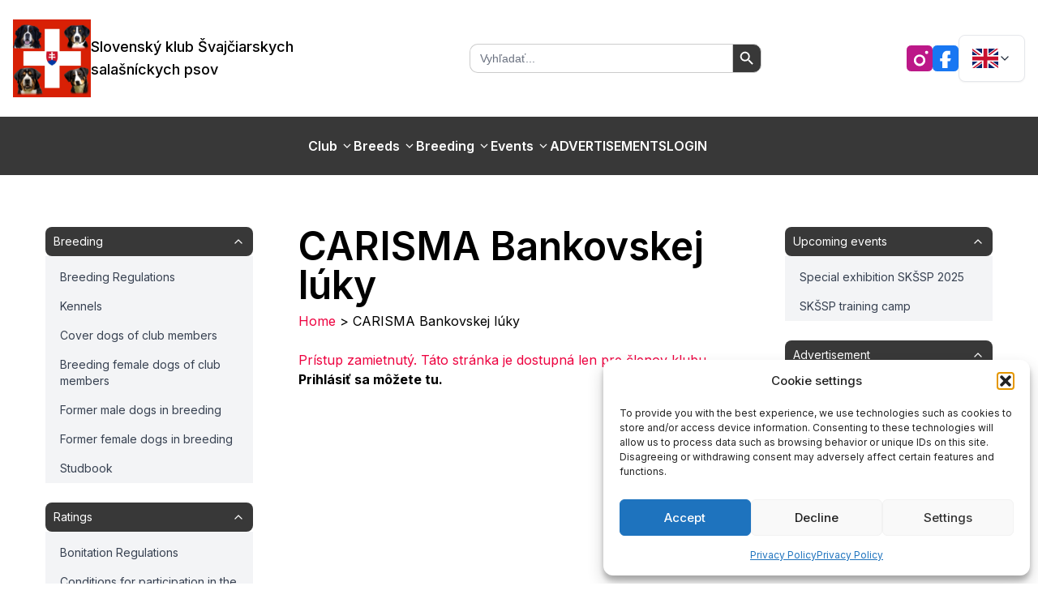

--- FILE ---
content_type: text/html; charset=utf-8
request_url: https://skssp.eu/en/psy/carisma-bankovskej-luky/
body_size: 25165
content:
<!DOCTYPE html>
<html lang="en-US">

    <head>
    <title>CARISMA Bankovskej lúky | SKSSP</title>
    <meta charset="UTF-8" />
    <meta http-equiv="X-UA-Compatible" content="IE=edge,chrome=1">
    <meta name="format-detection" content="telephone=no">
    <meta name="viewport" content="width=device-width, initial-scale=1.0">
    <link rel="pingback" href="https://skssp.eu/xmlrpc.php" />
    <link rel="icon" href="https://skssp.eu/wp-content/themes/skssp-pro/favicon.ico" type="image/x-icon" />
    <link rel="shortcut icon" href="https://skssp.eu/wp-content/themes/skssp-pro/favicon.ico" type="image/x-icon" />

    <meta name='robots' content='index, follow, max-image-preview:large, max-snippet:-1, max-video-preview:-1' />

	<!-- This site is optimized with the Yoast SEO plugin v26.7 - https://yoast.com/wordpress/plugins/seo/ -->
	<title>CARISMA Bankovskej lúky | SKSSP</title>
	<link rel="canonical" href="https://skssp.eu/psy/carisma-bankovskej-luky/" />
	<meta property="og:locale" content="en_US" />
	<meta property="og:type" content="article" />
	<meta property="og:title" content="CARISMA Bankovskej lúky | SKSSP" />
	<meta property="og:url" content="https://skssp.eu/en/psy/carisma-bankovskej-luky/" />
	<meta property="og:site_name" content="SKSSP" />
	<meta property="article:modified_time" content="2026-01-07T17:58:30+00:00" />
	<meta name="twitter:card" content="summary_large_image" />
	<script type="application/ld+json" class="yoast-schema-graph">{"@context":"https://schema.org","@graph":[{"@type":"WebPage","@id":"https://skssp.eu/en/psy/carisma-bankovskej-luky/","url":"https://skssp.eu/en/psy/carisma-bankovskej-luky/","name":"CARISMA Bankovskej lúky | SKSSP","isPartOf":{"@id":"https://skssp.eu/en/#website"},"datePublished":"2026-01-07T17:58:29+00:00","dateModified":"2026-01-07T17:58:30+00:00","breadcrumb":{"@id":"https://skssp.eu/en/psy/carisma-bankovskej-luky/#breadcrumb"},"inLanguage":"en-US","potentialAction":[{"@type":"ReadAction","target":["https://skssp.eu/en/psy/carisma-bankovskej-luky/"]}]},{"@type":"BreadcrumbList","@id":"https://skssp.eu/en/psy/carisma-bankovskej-luky/#breadcrumb","itemListElement":[{"@type":"ListItem","position":1,"name":"Home","item":"https://skssp.eu/en/home/"},{"@type":"ListItem","position":2,"name":"CARISMA Bankovskej lúky"}]},{"@type":"WebSite","@id":"https://skssp.eu/en/#website","url":"https://skssp.eu/en/","name":"SKSSP","description":"Slovenský klub Švajčiarskych salašníckych psov","publisher":{"@id":"https://skssp.eu/en/#organization"},"potentialAction":[{"@type":"SearchAction","target":{"@type":"EntryPoint","urlTemplate":"https://skssp.eu/en/?s={search_term_string}"},"query-input":{"@type":"PropertyValueSpecification","valueRequired":true,"valueName":"search_term_string"}}],"inLanguage":"en-US"},{"@type":"Organization","@id":"https://skssp.eu/en/#organization","name":"SKSSP","url":"https://skssp.eu/en/","logo":{"@type":"ImageObject","inLanguage":"en-US","@id":"https://skssp.eu/en/#/schema/logo/image/","url":"https://skssp.eu/wp-content/uploads/2022/11/cropped-logo_skssp.png","contentUrl":"https://skssp.eu/wp-content/uploads/2022/11/cropped-logo_skssp.png","width":512,"height":512,"caption":"SKSSP"},"image":{"@id":"https://skssp.eu/en/#/schema/logo/image/"}}]}</script>
	<!-- / Yoast SEO plugin. -->


<link rel='dns-prefetch' href='//cdnjs.cloudflare.com' />
<link rel="alternate" type="application/rss+xml" title="SKSSP &raquo; Feed" href="https://skssp.eu/en/feed/" />
<link rel="alternate" type="application/rss+xml" title="SKSSP &raquo; Comments Feed" href="https://skssp.eu/en/comments/feed/" />
<link rel="alternate" type="application/rss+xml" title="SKSSP &raquo; CARISMA Bankovskej lúky Comments Feed" href="https://skssp.eu/en/psy/carisma-bankovskej-luky/feed/" />
<link rel="alternate" title="oEmbed (JSON)" type="application/json+oembed" href="https://skssp.eu/en/wp-json/oembed/1.0/embed?url=https%3A%2F%2Fskssp.eu%2Fen%2Fpsy%2Fcarisma-bankovskej-luky%2F" />
<link rel="alternate" title="oEmbed (XML)" type="text/xml+oembed" href="https://skssp.eu/en/wp-json/oembed/1.0/embed?url=https%3A%2F%2Fskssp.eu%2Fen%2Fpsy%2Fcarisma-bankovskej-luky%2F&#038;format=xml" />
<style id='wp-img-auto-sizes-contain-inline-css'>
img:is([sizes=auto i],[sizes^="auto," i]){contain-intrinsic-size:3000px 1500px}
/*# sourceURL=wp-img-auto-sizes-contain-inline-css */
</style>

<style id='wp-emoji-styles-inline-css'>

	img.wp-smiley, img.emoji {
		display: inline !important;
		border: none !important;
		box-shadow: none !important;
		height: 1em !important;
		width: 1em !important;
		margin: 0 0.07em !important;
		vertical-align: -0.1em !important;
		background: none !important;
		padding: 0 !important;
	}
/*# sourceURL=wp-emoji-styles-inline-css */
</style>
<link rel='stylesheet' id='wp-block-library-css' href='https://skssp.eu/wp-includes/css/dist/block-library/style.min.css?ver=6.9' media='all' />
<style id='classic-theme-styles-inline-css'>
/*! This file is auto-generated */
.wp-block-button__link{color:#fff;background-color:#32373c;border-radius:9999px;box-shadow:none;text-decoration:none;padding:calc(.667em + 2px) calc(1.333em + 2px);font-size:1.125em}.wp-block-file__button{background:#32373c;color:#fff;text-decoration:none}
/*# sourceURL=/wp-includes/css/classic-themes.min.css */
</style>
<link rel='stylesheet' id='contact-form-7-css' href='https://skssp.eu/wp-content/plugins/contact-form-7/includes/css/styles.css?ver=6.1.4' media='all' />
<link rel='stylesheet' id='simplelightbox-0-css' href='https://skssp.eu/wp-content/plugins/nextgen-gallery/static/Lightbox/simplelightbox/simple-lightbox.css?ver=4.0.3' media='all' />
<link rel='stylesheet' id='wpml-menu-item-0-css' href='https://skssp.eu/wp-content/plugins/sitepress-multilingual-cms/templates/language-switchers/menu-item/style.min.css?ver=1' media='all' />
<link rel='stylesheet' id='cmplz-general-css' href='https://skssp.eu/wp-content/plugins/complianz-gdpr/assets/css/cookieblocker.min.css?ver=1766171411' media='all' />
<link rel='stylesheet' id='ivory-search-styles-css' href='https://skssp.eu/wp-content/plugins/add-search-to-menu/public/css/ivory-search.min.css?ver=5.5.13' media='all' />
<link rel='stylesheet' id='baguettebox-css-css' href='https://cdnjs.cloudflare.com/ajax/libs/baguettebox.js/1.11.1/baguetteBox.min.css?ver=6.9' media='all' />
<link rel='stylesheet' id='skssp-theme-styles-css' href='https://skssp.eu/wp-content/themes/skssp-pro/css/theme.css?ver=6.9' media='all' />
<link rel='stylesheet' id='dashicons-css' href='https://skssp.eu/wp-includes/css/dashicons.min.css?ver=6.9' media='all' />
<link rel='stylesheet' id='custom-editor-styles-css' href='https://skssp.eu/wp-content/themes/skssp-pro/css/editor-styles.css?ver=6.9' media='all' />
<script id="wpml-cookie-js-extra">
var wpml_cookies = {"wp-wpml_current_language":{"value":"en","expires":1,"path":"/"}};
var wpml_cookies = {"wp-wpml_current_language":{"value":"en","expires":1,"path":"/"}};
//# sourceURL=wpml-cookie-js-extra
</script>
<script src="https://skssp.eu/wp-content/plugins/sitepress-multilingual-cms/res/js/cookies/language-cookie.js?ver=486900" id="wpml-cookie-js" defer data-wp-strategy="defer"></script>
<script src="https://skssp.eu/wp-content/plugins/google-analytics-for-wordpress/assets/js/frontend-gtag.min.js?ver=9.11.1" id="monsterinsights-frontend-script-js" async data-wp-strategy="async"></script>
<script data-cfasync="false" data-wpfc-render="false" id='monsterinsights-frontend-script-js-extra'>var monsterinsights_frontend = {"js_events_tracking":"true","download_extensions":"doc,pdf,ppt,zip,xls,docx,pptx,xlsx","inbound_paths":"[]","home_url":"https:\/\/skssp.eu\/en\/","hash_tracking":"false","v4_id":"G-47LWQ3S376"};</script>
<script src="https://skssp.eu/wp-includes/js/jquery/jquery.min.js?ver=3.7.1" id="jquery-core-js"></script>
<script src="https://skssp.eu/wp-includes/js/jquery/jquery-migrate.min.js?ver=3.4.1" id="jquery-migrate-js"></script>
<script id="photocrati_ajax-js-extra">
var photocrati_ajax = {"url":"https://skssp.eu/index.php?photocrati_ajax=1","rest_url":"https://skssp.eu/en/wp-json/","wp_home_url":"https://skssp.eu/en/","wp_site_url":"https://skssp.eu","wp_root_url":"https://skssp.eu","wp_plugins_url":"https://skssp.eu/wp-content/plugins","wp_content_url":"https://skssp.eu/wp-content","wp_includes_url":"https://skssp.eu/wp-includes/","ngg_param_slug":"nggallery","rest_nonce":"542aba96ee"};
//# sourceURL=photocrati_ajax-js-extra
</script>
<script src="https://skssp.eu/wp-content/plugins/nextgen-gallery/static/Legacy/ajax.min.js?ver=4.0.3" id="photocrati_ajax-js"></script>
<script src="https://skssp.eu/wp-content/themes/skssp-pro/assets//js/app.js?ver=6.9" id="main-js-js"></script>
<script src="https://skssp.eu/wp-content/themes/skssp-pro/node_modules/preline/dist/preline.js?ver=6.9" id="preline-js-js"></script>
<link rel="https://api.w.org/" href="https://skssp.eu/en/wp-json/" /><link rel="alternate" title="JSON" type="application/json" href="https://skssp.eu/en/wp-json/wp/v2/psy/32178" /><link rel="EditURI" type="application/rsd+xml" title="RSD" href="https://skssp.eu/xmlrpc.php?rsd" />
<meta name="generator" content="WordPress 6.9" />
<link rel='shortlink' href='https://skssp.eu/en/?p=32178' />
<meta name="generator" content="WPML ver:4.8.6 stt:1,3,10;" />
			<style>.cmplz-hidden {
					display: none !important;
				}</style><link rel="icon" href="https://skssp.eu/wp-content/uploads/2022/11/cropped-logo_skssp-32x32.png" sizes="32x32" />
<link rel="icon" href="https://skssp.eu/wp-content/uploads/2022/11/cropped-logo_skssp-192x192.png" sizes="192x192" />
<link rel="apple-touch-icon" href="https://skssp.eu/wp-content/uploads/2022/11/cropped-logo_skssp-180x180.png" />
<meta name="msapplication-TileImage" content="https://skssp.eu/wp-content/uploads/2022/11/cropped-logo_skssp-270x270.png" />
		<style id="wp-custom-css">
			.object-contain{
	object-fit: contain;
}		</style>
					<style type="text/css">
					</style>
		
</head>    
<header>
  
<div class="hidden sm:flex flex-wrap sm:justify-start sm:flex-nowrap w-full bg-theme-white text-sm py-6">
    <div class="max-w-[85rem] w-full mx-auto px-4 flex flex-wrap basis-full items-center justify-between gap-y-2" aria-label="Global">
        <a class="flex flex-row gap-8 items-center justify-center " href="https://skssp.eu/en/">
        <img src="https://skssp.eu/wp-content/uploads/2022/11/cropped-logo_skssp.png" alt="SKSSP logo" class="size-24">
        <p class="text-lg font-medium w-72">Slovenský klub Švajčiarskych salašníckych psov</p>
        </a>
        <div class="flex items-center gap-x-6 md:gap-x-10">
            <form data-min-no-for-search=1 data-result-box-max-height=400 data-form-id=38213 class="is-search-form is-form-style is-form-style-3 is-form-id-38213 is-ajax-search" action="https://skssp.eu/en/" method="get" role="search" ><label for="is-search-input-38213"><span class="is-screen-reader-text">Search for:</span><input  type="search" id="is-search-input-38213" name="s" value="" class="is-search-input" placeholder="Vyhľadať..." autocomplete=off /><span class="is-loader-image" style="display: none;background-image:url(https://skssp.eu/wp-content/plugins/add-search-to-menu/public/images/spinner.gif);" ></span></label><button type="submit" class="is-search-submit"><span class="is-screen-reader-text">Search Button</span><span class="is-search-icon"><svg focusable="false" aria-label="Search" xmlns="http://www.w3.org/2000/svg" viewBox="0 0 24 24" width="24px"><path d="M15.5 14h-.79l-.28-.27C15.41 12.59 16 11.11 16 9.5 16 5.91 13.09 3 9.5 3S3 5.91 3 9.5 5.91 16 9.5 16c1.61 0 3.09-.59 4.23-1.57l.27.28v.79l5 4.99L20.49 19l-4.99-5zm-6 0C7.01 14 5 11.99 5 9.5S7.01 5 9.5 5 14 7.01 14 9.5 11.99 14 9.5 14z"></path></svg></span></button><input type="hidden" name="id" value="38213" /></form>
        </div>
        <div class="flex flex-row gap-12 items-center">
            <div class="flex flex-row gap-4">
                <a href="https://www.instagram.com/skssp.eu/" class="flex items-center justify-center w-8 h- hover:opacity-80 transition-opacity">
                    <img src="https://skssp.eu/wp-content/themes/skssp-pro/assets/icons/icon-ig.svg" alt="IG icon">
                </a>
                <a href="https://www.facebook.com/KlubSvajciar/" class="flex items-center justify-center w-8 h-8 hover:opacity-80 transition-opacity">
                    <img src="https://skssp.eu/wp-content/themes/skssp-pro/assets/icons/icon-fb-m.svg" alt="FB icon">
                </a>
            </div>
            <div class="hs-dropdown relative inline-flex">
                                                            <button id="hs-dropdown-default" type="button" class="hs-dropdown-toggle py-3 px-4 inline-flex items-center justify-center gap-x-2 text-sm font-medium rounded-lg border border-gray-200 bg-white text-gray-800 shadow-sm hover:bg-gray-50 focus:outline-none focus:bg-gray-50 disabled:opacity-50 disabled:pointer-events-none " aria-haspopup="menu" aria-expanded="false" aria-label="Dropdown">
                            <img class="size-8" src="https://skssp.eu/wp-content/uploads/flags/en_GB.svg" alt="">
                            <svg class="hs-dropdown-open:rotate-180 size-4" xmlns="http://www.w3.org/2000/svg" width="24" height="24" viewBox="0 0 24 24" fill="none" stroke="currentColor" stroke-width="2" stroke-linecap="round" stroke-linejoin="round"><path d="m6 9 6 6 6-6"/></svg>
                        </button>
                                                                                                                            <div class="hs-dropdown-menu transition-[opacity,margin] duration hs-dropdown-open:opacity-100 opacity-0 hidden min-w-20 bg-white shadow-md rounded-lg mt-2  after:h-4 after:absolute after:-bottom-4 after:start-0 after:w-full before:h-4 before:absolute before:-top-4 before:start-0 before:w-full" role="menu" aria-orientation="vertical" aria-labelledby="hs-dropdown-default">
                    <div class="p-1 space-y-0.5">
                                                                                                <a class="flex items-center justify-center gap-x-3.5 py-2 px-3 rounded-lg text-sm text-gray-800 hover:bg-gray-100 focus:outline-none focus:bg-gray-100  " href="https://skssp.eu/de/psy/carisma-bankovskej-luky/">
                            <img class="size-8" src="https://skssp.eu/wp-content/uploads/flags/de_DE.svg" alt="">
                        </a>
                                                                                <a class="flex items-center justify-center gap-x-3.5 py-2 px-3 rounded-lg text-sm text-gray-800 hover:bg-gray-100 focus:outline-none focus:bg-gray-100  " href="https://skssp.eu/psy/carisma-bankovskej-luky/">
                            <img class="size-8" src="https://skssp.eu/wp-content/uploads/flags/sk_SK.svg" alt="">
                        </a>
                                                        </div>
                </div>
            </div>
        </div>
    </div>
</div>
<div class="flex flex-wrap sm:justify-start sm:flex-nowrap w-full bg-theme-white sm:bg-theme-dark text-sm py-6">

    <nav class="max-w-[85rem] w-full mx-auto flex flex-wrap basis-full items-center justify-center gap-y-2" aria-label="Global">
        <div class="md:order-3 flex items-center gap-x-6 md:gap-x-10 px-4">
            <a class="sm:hidden flex flex-row gap-4 items-center justify-center " href="https://skssp.eu/en/">
                <img src="https://skssp.eu/wp-content/uploads/2022/11/cropped-logo_skssp.png" alt="SKSSP logo" class="size-16">
                <p class="text-sm font-medium">Slovenský klub Švajčiarskych salašníckych psov</p>
            </a>
            <button type="button" class="order-2 sm:hidden hs-collapse-toggle p-2.5 inline-flex justify-center items-center gap-x-2 rounded-lg border border-theme-red bg-theme-red text-theme-white shadow-sm hover:bg-theme-red disabled:opacity-50 disabled:pointer-events-none " data-hs-collapse="#navbar-alignment" aria-controls="navbar-alignment" aria-label="Toggle navigation">
                <svg class="hs-collapse-open:hidden flex-shrink-0 size-4" xmlns="http://www.w3.org/2000/svg" width="24" height="24" viewBox="0 0 24 24" fill="none" stroke="currentColor" stroke-width="2" stroke-linecap="round" stroke-linejoin="round"><line x1="3" x2="21" y1="6" y2="6"/><line x1="3" x2="21" y1="12" y2="12"/><line x1="3" x2="21" y1="18" y2="18"/></svg>
                <svg class="hs-collapse-open:block hidden flex-shrink-0 size-4" xmlns="http://www.w3.org/2000/svg" width="24" height="24" viewBox="0 0 24 24" fill="none" stroke="currentColor" stroke-width="2" stroke-linecap="round" stroke-linejoin="round"><path d="M18 6 6 18"/><path d="m6 6 12 12"/></svg>
            </button>
        </div>
        <div id="navbar-alignment" class="hs-collapse hidden overflow-hidden transition-all duration-300 basis-full grow sm:grow-0 sm:basis-auto sm:block md:order-2 ">
            <div class="flex flex-col sm:flex-row gap-4 sm:gap-0 mt-2 sm:mt-0">
                <div class="flex items-center justify-center gap-x-6 md:gap-x-10 sm:hidden">
                    <form data-min-no-for-search=1 data-result-box-max-height=400 data-form-id=38213 class="is-search-form is-form-style is-form-style-3 is-form-id-38213 is-ajax-search" action="https://skssp.eu/en/" method="get" role="search" ><label for="is-search-input-38213"><span class="is-screen-reader-text">Search for:</span><input  type="search" id="is-search-input-38213" name="s" value="" class="is-search-input" placeholder="Vyhľadať..." autocomplete=off /><span class="is-loader-image" style="display: none;background-image:url(https://skssp.eu/wp-content/plugins/add-search-to-menu/public/images/spinner.gif);" ></span></label><button type="submit" class="is-search-submit"><span class="is-screen-reader-text">Search Button</span><span class="is-search-icon"><svg focusable="false" aria-label="Search" xmlns="http://www.w3.org/2000/svg" viewBox="0 0 24 24" width="24px"><path d="M15.5 14h-.79l-.28-.27C15.41 12.59 16 11.11 16 9.5 16 5.91 13.09 3 9.5 3S3 5.91 3 9.5 5.91 16 9.5 16c1.61 0 3.09-.59 4.23-1.57l.27.28v.79l5 4.99L20.49 19l-4.99-5zm-6 0C7.01 14 5 11.99 5 9.5S7.01 5 9.5 5 14 7.01 14 9.5 11.99 14 9.5 14z"></path></svg></span></button><input type="hidden" name="id" value="38213" /></form>
                </div>
                <div class="flex flex-col gap-3 sm:gap-5 sm:flex-row sm:items-center sm:mt-0 sm:ps-5 bg-theme-dark p-4 sm:py-0">
                                                                        <div class="hs-dropdown [--strategy:static] sm:[--strategy:fixed] [--adaptive:none] relative">
                                <button type="button" class="flex items-center w-full text-theme-white hover:text-theme-red font-semibold text-base" data-hs-dropdown-toggle>
                                    Club
                                    <svg class="ms-1 size-4" xmlns="http://www.w3.org/2000/svg" viewBox="0 0 24 24" fill="none" stroke="currentColor" stroke-width="2"><path d="m6 9 6 6 6-6"/></svg>
                                </button>

                                <div class="hs-dropdown-menu hidden z-10 w-full sm:w-48 sm:bg-white sm:border rounded-lg sm:shadow-md p-2 sm:absolute top-full start-0">
                                                                                                                        <a href="https://skssp.eu/en/club/" class="block py-2 px-3 text-sm uppercase text-theme-white sm:text-theme-dark rounded-lg hover:text-theme-red">
                                                Club
                                            </a>
                                                                                                                                                                <a href="https://skssp.eu/en/news/" class="block py-2 px-3 text-sm uppercase text-theme-white sm:text-theme-dark rounded-lg hover:text-theme-red">
                                                News
                                            </a>
                                                                                                                                                                <a href="https://skssp.eu/en/about-us/" class="block py-2 px-3 text-sm uppercase text-theme-white sm:text-theme-dark rounded-lg hover:text-theme-red">
                                                About us
                                            </a>
                                                                                                                                                                <a href="https://skssp.eu/en/statutes/" class="block py-2 px-3 text-sm uppercase text-theme-white sm:text-theme-dark rounded-lg hover:text-theme-red">
                                                Statutes
                                            </a>
                                                                                                                                                                <a href="https://skssp.eu/en/code-of-ethics/" class="block py-2 px-3 text-sm uppercase text-theme-white sm:text-theme-dark rounded-lg hover:text-theme-red">
                                                Code of Ethics
                                            </a>
                                                                                                                                                                <a href="https://skssp.eu/en/membership/" class="block py-2 px-3 text-sm uppercase text-theme-white sm:text-theme-dark rounded-lg hover:text-theme-red">
                                                Membership
                                            </a>
                                                                                                                                                                <a href="https://skssp.eu/en/members-of-the-club/" class="block py-2 px-3 text-sm uppercase text-theme-white sm:text-theme-dark rounded-lg hover:text-theme-red">
                                                Members of the club
                                            </a>
                                                                                                                                                                <a href="https://skssp.eu/en/club-committee-and-bodies/" class="block py-2 px-3 text-sm uppercase text-theme-white sm:text-theme-dark rounded-lg hover:text-theme-red">
                                                Club Committee and Bodies
                                            </a>
                                                                                                                                                                <a href="https://skssp.eu/en/minutes-of-membership-meetings/" class="block py-2 px-3 text-sm uppercase text-theme-white sm:text-theme-dark rounded-lg hover:text-theme-red">
                                                Minutes of membership meetings
                                            </a>
                                                                                                                                                                <a href="https://skssp.eu/en/forms-documents-for-download/" class="block py-2 px-3 text-sm uppercase text-theme-white sm:text-theme-dark rounded-lg hover:text-theme-red">
                                                Forms/documents for download
                                            </a>
                                                                                                                                                                <a href="https://skssp.eu/en/fees/" class="block py-2 px-3 text-sm uppercase text-theme-white sm:text-theme-dark rounded-lg hover:text-theme-red">
                                                Fees
                                            </a>
                                                                                                                                                                <a href="https://skssp.eu/en/links/" class="block py-2 px-3 text-sm uppercase text-theme-white sm:text-theme-dark rounded-lg hover:text-theme-red">
                                                Links
                                            </a>
                                                                                                                                                                <a href="https://skssp.eu/en/2-of-taxes/" class="block py-2 px-3 text-sm uppercase text-theme-white sm:text-theme-dark rounded-lg hover:text-theme-red">
                                                2% of taxes
                                            </a>
                                                                                                                                                                <a href="https://skssp.eu/en/contact/" class="block py-2 px-3 text-sm uppercase text-theme-white sm:text-theme-dark rounded-lg hover:text-theme-red">
                                                Contact
                                            </a>
                                                                                                                                                                <a href="https://skssp.eu/en/privacy-policy/" class="block py-2 px-3 text-sm uppercase text-theme-white sm:text-theme-dark rounded-lg hover:text-theme-red">
                                                Privacy Policy
                                            </a>
                                                                                                            </div>
                            </div>
                                                                                                <div class="hs-dropdown [--strategy:static] sm:[--strategy:fixed] [--adaptive:none] relative">
                                <button type="button" class="flex items-center w-full text-theme-white hover:text-theme-red font-semibold text-base" data-hs-dropdown-toggle>
                                    Breeds
                                    <svg class="ms-1 size-4" xmlns="http://www.w3.org/2000/svg" viewBox="0 0 24 24" fill="none" stroke="currentColor" stroke-width="2"><path d="m6 9 6 6 6-6"/></svg>
                                </button>

                                <div class="hs-dropdown-menu hidden z-10 w-full sm:w-48 sm:bg-white sm:border rounded-lg sm:shadow-md p-2 sm:absolute top-full start-0">
                                                                                                                        <a href="https://skssp.eu/en/breeds/" class="block py-2 px-3 text-sm uppercase text-theme-white sm:text-theme-dark rounded-lg hover:text-theme-red">
                                                Breeds
                                            </a>
                                                                                                                                                                <div class="hs-dropdown [--strategy:static] sm:[--strategy:absolute] [--adaptive:none] [--placement:right-start] ">
                                                <button type="button" class="flex items-center justify-between w-full py-2 px-3 text-sm uppercase sm:text-theme-dark text-theme-white rounded-lg hover:text-theme-red text-left" data-hs-dropdown-toggle>
                                                    ASP
                                                    <svg class="size-3" xmlns="http://www.w3.org/2000/svg" viewBox="0 0 24 24" fill="none" stroke="currentColor" stroke-width="2"><path d="m9 18 6-6-6-6"/></svg>
                                                </button>

                                                <!-- TRETIA ÚROVEŇ -->
                                                <div class="hs-dropdown-menu hidden z-20 w-full sm:w-64 sm:bg-white sm:border rounded-lg sm:shadow-md p-2 sm:absolute sm:top-0 sm:start-full sm:ml-1">
                                                                                                            <a class="block py-2 px-3 text-sm uppercase sm:text-theme-dark text-theme-white rounded-lg hover:text-theme-red" href="https://skssp.eu/en/appenzell-mountain-dog-breed-standard/">
                                                            APPENZELL MOUNTAIN DOG – Breed Standard
                                                        </a>
                                                                                                            <a class="block py-2 px-3 text-sm uppercase sm:text-theme-dark text-theme-white rounded-lg hover:text-theme-red" href="https://skssp.eu/en/appenzell-mountain-dog-description-of-breed/">
                                                            APPENZELL MOUNTAIN DOG – Description of breed
                                                        </a>
                                                                                                            <a class="block py-2 px-3 text-sm uppercase sm:text-theme-dark text-theme-white rounded-lg hover:text-theme-red" href="https://skssp.eu/en/appenzell-salaxy-dog-photogallery-of-dogs-of-club-members/">
                                                            APPENZELL MOUNTAIN DOG – Photogallery of dogs of club members
                                                        </a>
                                                                                                    </div>
                                            </div>
                                                                                                                                                                <div class="hs-dropdown [--strategy:static] sm:[--strategy:absolute] [--adaptive:none] [--placement:right-start] ">
                                                <button type="button" class="flex items-center justify-between w-full py-2 px-3 text-sm uppercase sm:text-theme-dark text-theme-white rounded-lg hover:text-theme-red text-left" data-hs-dropdown-toggle>
                                                    BSP
                                                    <svg class="size-3" xmlns="http://www.w3.org/2000/svg" viewBox="0 0 24 24" fill="none" stroke="currentColor" stroke-width="2"><path d="m9 18 6-6-6-6"/></svg>
                                                </button>

                                                <!-- TRETIA ÚROVEŇ -->
                                                <div class="hs-dropdown-menu hidden z-20 w-full sm:w-64 sm:bg-white sm:border rounded-lg sm:shadow-md p-2 sm:absolute sm:top-0 sm:start-full sm:ml-1">
                                                                                                            <a class="block py-2 px-3 text-sm uppercase sm:text-theme-dark text-theme-white rounded-lg hover:text-theme-red" href="https://skssp.eu/en/bernese-mountain-dog-breed-description/">
                                                            Bernese Mountain Dog – Breed Description
                                                        </a>
                                                                                                            <a class="block py-2 px-3 text-sm uppercase sm:text-theme-dark text-theme-white rounded-lg hover:text-theme-red" href="https://skssp.eu/en/bernese-mountain-dog-breed-standard/">
                                                            Bernese Mountain Dog – Breed Standard
                                                        </a>
                                                                                                            <a class="block py-2 px-3 text-sm uppercase sm:text-theme-dark text-theme-white rounded-lg hover:text-theme-red" href="https://skssp.eu/en/bernese-mountain-dog-photogallery-of-dogs-of-club-members/">
                                                            Bernese Mountain Dog – Photogallery of dogs of club members
                                                        </a>
                                                                                                    </div>
                                            </div>
                                                                                                                                                                <div class="hs-dropdown [--strategy:static] sm:[--strategy:absolute] [--adaptive:none] [--placement:right-start] ">
                                                <button type="button" class="flex items-center justify-between w-full py-2 px-3 text-sm uppercase sm:text-theme-dark text-theme-white rounded-lg hover:text-theme-red text-left" data-hs-dropdown-toggle>
                                                    ESP
                                                    <svg class="size-3" xmlns="http://www.w3.org/2000/svg" viewBox="0 0 24 24" fill="none" stroke="currentColor" stroke-width="2"><path d="m9 18 6-6-6-6"/></svg>
                                                </button>

                                                <!-- TRETIA ÚROVEŇ -->
                                                <div class="hs-dropdown-menu hidden z-20 w-full sm:w-64 sm:bg-white sm:border rounded-lg sm:shadow-md p-2 sm:absolute sm:top-0 sm:start-full sm:ml-1">
                                                                                                            <a class="block py-2 px-3 text-sm uppercase sm:text-theme-dark text-theme-white rounded-lg hover:text-theme-red" href="https://skssp.eu/en/entlebuch-mountain-dog-breed-description/">
                                                            ENTLEBUCH MOUNTAIN DOG – Breed description
                                                        </a>
                                                                                                            <a class="block py-2 px-3 text-sm uppercase sm:text-theme-dark text-theme-white rounded-lg hover:text-theme-red" href="https://skssp.eu/en/entlebuch-mountain-dog-breed-standard/">
                                                            ENTLEBUCH MOUNTAIN DOG – Breed Standard
                                                        </a>
                                                                                                            <a class="block py-2 px-3 text-sm uppercase sm:text-theme-dark text-theme-white rounded-lg hover:text-theme-red" href="https://skssp.eu/en/entlebuchy-salaxy-dog-photogallery-of-dogs-of-club-members/">
                                                            ENTLEBUCH MOUNTAIN DOG – Photogallery of dogs of club members
                                                        </a>
                                                                                                    </div>
                                            </div>
                                                                                                                                                                <div class="hs-dropdown [--strategy:static] sm:[--strategy:absolute] [--adaptive:none] [--placement:right-start] ">
                                                <button type="button" class="flex items-center justify-between w-full py-2 px-3 text-sm uppercase sm:text-theme-dark text-theme-white rounded-lg hover:text-theme-red text-left" data-hs-dropdown-toggle>
                                                    VSSP
                                                    <svg class="size-3" xmlns="http://www.w3.org/2000/svg" viewBox="0 0 24 24" fill="none" stroke="currentColor" stroke-width="2"><path d="m9 18 6-6-6-6"/></svg>
                                                </button>

                                                <!-- TRETIA ÚROVEŇ -->
                                                <div class="hs-dropdown-menu hidden z-20 w-full sm:w-64 sm:bg-white sm:border rounded-lg sm:shadow-md p-2 sm:absolute sm:top-0 sm:start-full sm:ml-1">
                                                                                                            <a class="block py-2 px-3 text-sm uppercase sm:text-theme-dark text-theme-white rounded-lg hover:text-theme-red" href="https://skssp.eu/en/greater-swiss-mountain-dog-breed-description/">
                                                            GREATER SWISS MOUNTAIN DOG – Breed description
                                                        </a>
                                                                                                            <a class="block py-2 px-3 text-sm uppercase sm:text-theme-dark text-theme-white rounded-lg hover:text-theme-red" href="https://skssp.eu/en/greater-swiss-mountain-dog-breed-standard/">
                                                            GREATER SWISS MOUNTAIN DOG – Breed Standard
                                                        </a>
                                                                                                            <a class="block py-2 px-3 text-sm uppercase sm:text-theme-dark text-theme-white rounded-lg hover:text-theme-red" href="https://skssp.eu/en/greater-swiss-mountain-dog-photo-gallery-of-dogs-of-club-members/">
                                                            GREATER SWISS MOUNTAIN DOG – Photo gallery of dogs of club members
                                                        </a>
                                                                                                    </div>
                                            </div>
                                                                                                            </div>
                            </div>
                                                                                                <div class="hs-dropdown [--strategy:static] sm:[--strategy:fixed] [--adaptive:none] relative">
                                <button type="button" class="flex items-center w-full text-theme-white hover:text-theme-red font-semibold text-base" data-hs-dropdown-toggle>
                                    Breeding
                                    <svg class="ms-1 size-4" xmlns="http://www.w3.org/2000/svg" viewBox="0 0 24 24" fill="none" stroke="currentColor" stroke-width="2"><path d="m6 9 6 6 6-6"/></svg>
                                </button>

                                <div class="hs-dropdown-menu hidden z-10 w-full sm:w-48 sm:bg-white sm:border rounded-lg sm:shadow-md p-2 sm:absolute top-full start-0">
                                                                                                                        <div class="hs-dropdown [--strategy:static] sm:[--strategy:absolute] [--adaptive:none] [--placement:right-start] ">
                                                <button type="button" class="flex items-center justify-between w-full py-2 px-3 text-sm uppercase sm:text-theme-dark text-theme-white rounded-lg hover:text-theme-red text-left" data-hs-dropdown-toggle>
                                                    Breeding
                                                    <svg class="size-3" xmlns="http://www.w3.org/2000/svg" viewBox="0 0 24 24" fill="none" stroke="currentColor" stroke-width="2"><path d="m9 18 6-6-6-6"/></svg>
                                                </button>

                                                <!-- TRETIA ÚROVEŇ -->
                                                <div class="hs-dropdown-menu hidden z-20 w-full sm:w-64 sm:bg-white sm:border rounded-lg sm:shadow-md p-2 sm:absolute sm:top-0 sm:start-full sm:ml-1">
                                                                                                            <a class="block py-2 px-3 text-sm uppercase sm:text-theme-dark text-theme-white rounded-lg hover:text-theme-red" href="https://skssp.eu/en/breeding-regulations/">
                                                            Breeding Regulations
                                                        </a>
                                                                                                            <a class="block py-2 px-3 text-sm uppercase sm:text-theme-dark text-theme-white rounded-lg hover:text-theme-red" href="https://skssp.eu/en/kennels/">
                                                            Kennels
                                                        </a>
                                                                                                            <a class="block py-2 px-3 text-sm uppercase sm:text-theme-dark text-theme-white rounded-lg hover:text-theme-red" href="https://skssp.eu/en/cover-dogs-of-skssp-members/">
                                                            Cover dogs of club members
                                                        </a>
                                                                                                            <a class="block py-2 px-3 text-sm uppercase sm:text-theme-dark text-theme-white rounded-lg hover:text-theme-red" href="https://skssp.eu/en/breeding-bitches-of-club-members/">
                                                            Breeding female dogs of club members
                                                        </a>
                                                                                                            <a class="block py-2 px-3 text-sm uppercase sm:text-theme-dark text-theme-white rounded-lg hover:text-theme-red" href="https://skssp.eu/en/former-dogs-in-breeding/">
                                                            Former male dogs in breeding
                                                        </a>
                                                                                                            <a class="block py-2 px-3 text-sm uppercase sm:text-theme-dark text-theme-white rounded-lg hover:text-theme-red" href="https://skssp.eu/en/former-bitches-in-breeding/">
                                                            Former female dogs in breeding
                                                        </a>
                                                                                                            <a class="block py-2 px-3 text-sm uppercase sm:text-theme-dark text-theme-white rounded-lg hover:text-theme-red" href="https://skssp.eu/en/studbook/">
                                                            Studbook
                                                        </a>
                                                                                                    </div>
                                            </div>
                                                                                                                                                                <div class="hs-dropdown [--strategy:static] sm:[--strategy:absolute] [--adaptive:none] [--placement:right-start] ">
                                                <button type="button" class="flex items-center justify-between w-full py-2 px-3 text-sm uppercase sm:text-theme-dark text-theme-white rounded-lg hover:text-theme-red text-left" data-hs-dropdown-toggle>
                                                    Bonitation
                                                    <svg class="size-3" xmlns="http://www.w3.org/2000/svg" viewBox="0 0 24 24" fill="none" stroke="currentColor" stroke-width="2"><path d="m9 18 6-6-6-6"/></svg>
                                                </button>

                                                <!-- TRETIA ÚROVEŇ -->
                                                <div class="hs-dropdown-menu hidden z-20 w-full sm:w-64 sm:bg-white sm:border rounded-lg sm:shadow-md p-2 sm:absolute sm:top-0 sm:start-full sm:ml-1">
                                                                                                            <a class="block py-2 px-3 text-sm uppercase sm:text-theme-dark text-theme-white rounded-lg hover:text-theme-red" href="https://skssp.eu/en/nearest-credit-rating/">
                                                            Nearest credit rating
                                                        </a>
                                                                                                            <a class="block py-2 px-3 text-sm uppercase sm:text-theme-dark text-theme-white rounded-lg hover:text-theme-red" href="https://skssp.eu/en/bonitation-regulations/">
                                                            Bonitation Regulations
                                                        </a>
                                                                                                            <a class="block py-2 px-3 text-sm uppercase sm:text-theme-dark text-theme-white rounded-lg hover:text-theme-red" href="https://skssp.eu/en/conditions-for-participation-in-the-rating/">
                                                            Conditions for participation in the rating
                                                        </a>
                                                                                                            <a class="block py-2 px-3 text-sm uppercase sm:text-theme-dark text-theme-white rounded-lg hover:text-theme-red" href="https://skssp.eu/en/procedure-for-x-ray/">
                                                            Procedure for X-ray
                                                        </a>
                                                                                                            <a class="block py-2 px-3 text-sm uppercase sm:text-theme-dark text-theme-white rounded-lg hover:text-theme-red" href="https://skssp.eu/en/exterior-rating/">
                                                            Exterior rating
                                                        </a>
                                                                                                            <a class="block py-2 px-3 text-sm uppercase sm:text-theme-dark text-theme-white rounded-lg hover:text-theme-red" href="https://skssp.eu/en/the-test-of-character/">
                                                            The test of character
                                                        </a>
                                                                                                            <a class="block py-2 px-3 text-sm uppercase sm:text-theme-dark text-theme-white rounded-lg hover:text-theme-red" href="https://skssp.eu/en/explanatory-notes-to-the-rating-code/">
                                                            Explanatory notes to the rating code
                                                        </a>
                                                                                                            <a class="block py-2 px-3 text-sm uppercase sm:text-theme-dark text-theme-white rounded-lg hover:text-theme-red" href="https://skssp.eu/en/results-of-ratings/">
                                                            Results of ratings
                                                        </a>
                                                                                                    </div>
                                            </div>
                                                                                                            </div>
                            </div>
                                                                                                <div class="hs-dropdown [--strategy:static] sm:[--strategy:fixed] [--adaptive:none] relative">
                                <button type="button" class="flex items-center w-full text-theme-white hover:text-theme-red font-semibold text-base" data-hs-dropdown-toggle>
                                    Events
                                    <svg class="ms-1 size-4" xmlns="http://www.w3.org/2000/svg" viewBox="0 0 24 24" fill="none" stroke="currentColor" stroke-width="2"><path d="m6 9 6 6 6-6"/></svg>
                                </button>

                                <div class="hs-dropdown-menu hidden z-10 w-full sm:w-48 sm:bg-white sm:border rounded-lg sm:shadow-md p-2 sm:absolute top-full start-0">
                                                                                                                        <a href="https://skssp.eu/en/club-events/" class="block py-2 px-3 text-sm uppercase text-theme-white sm:text-theme-dark rounded-lg hover:text-theme-red">
                                                Club events
                                            </a>
                                                                                                                                                                <div class="hs-dropdown [--strategy:static] sm:[--strategy:absolute] [--adaptive:none] [--placement:right-start] ">
                                                <button type="button" class="flex items-center justify-between w-full py-2 px-3 text-sm uppercase sm:text-theme-dark text-theme-white rounded-lg hover:text-theme-red text-left" data-hs-dropdown-toggle>
                                                    Exhibitions
                                                    <svg class="size-3" xmlns="http://www.w3.org/2000/svg" viewBox="0 0 24 24" fill="none" stroke="currentColor" stroke-width="2"><path d="m9 18 6-6-6-6"/></svg>
                                                </button>

                                                <!-- TRETIA ÚROVEŇ -->
                                                <div class="hs-dropdown-menu hidden z-20 w-full sm:w-64 sm:bg-white sm:border rounded-lg sm:shadow-md p-2 sm:absolute sm:top-0 sm:start-full sm:ml-1">
                                                                                                            <a class="block py-2 px-3 text-sm uppercase sm:text-theme-dark text-theme-white rounded-lg hover:text-theme-red" href="#">
                                                            The nearest club exhibition
                                                        </a>
                                                                                                            <a class="block py-2 px-3 text-sm uppercase sm:text-theme-dark text-theme-white rounded-lg hover:text-theme-red" href="https://skssp.eu/en/vysledky-klubovych-vystav/">
                                                            Exhibition results
                                                        </a>
                                                                                                            <a class="block py-2 px-3 text-sm uppercase sm:text-theme-dark text-theme-white rounded-lg hover:text-theme-red" href="https://skssp.eu/en/photos-from-exhibitions/">
                                                            Photos from exhibitions
                                                        </a>
                                                                                                            <a class="block py-2 px-3 text-sm uppercase sm:text-theme-dark text-theme-white rounded-lg hover:text-theme-red" href="https://skssp.eu/en/exhibition-manual/">
                                                            Exhibition manual
                                                        </a>
                                                                                                            <a class="block py-2 px-3 text-sm uppercase sm:text-theme-dark text-theme-white rounded-lg hover:text-theme-red" href="https://skssp.eu/en/exhibition-regulations/">
                                                            Exhibition Regulations
                                                        </a>
                                                                                                            <a class="block py-2 px-3 text-sm uppercase sm:text-theme-dark text-theme-white rounded-lg hover:text-theme-red" href="https://skssp.eu/en/conditions-for-awarding-championships/">
                                                            Conditions for awarding championships
                                                        </a>
                                                                                                            <a class="block py-2 px-3 text-sm uppercase sm:text-theme-dark text-theme-white rounded-lg hover:text-theme-red" href="https://skssp.eu/en/list-of-awarded-club-championships/">
                                                            List of awarded club championships
                                                        </a>
                                                                                                    </div>
                                            </div>
                                                                                                                                                                <div class="hs-dropdown [--strategy:static] sm:[--strategy:absolute] [--adaptive:none] [--placement:right-start] ">
                                                <button type="button" class="flex items-center justify-between w-full py-2 px-3 text-sm uppercase sm:text-theme-dark text-theme-white rounded-lg hover:text-theme-red text-left" data-hs-dropdown-toggle>
                                                    Dog of the year
                                                    <svg class="size-3" xmlns="http://www.w3.org/2000/svg" viewBox="0 0 24 24" fill="none" stroke="currentColor" stroke-width="2"><path d="m9 18 6-6-6-6"/></svg>
                                                </button>

                                                <!-- TRETIA ÚROVEŇ -->
                                                <div class="hs-dropdown-menu hidden z-20 w-full sm:w-64 sm:bg-white sm:border rounded-lg sm:shadow-md p-2 sm:absolute sm:top-0 sm:start-full sm:ml-1">
                                                                                                            <a class="block py-2 px-3 text-sm uppercase sm:text-theme-dark text-theme-white rounded-lg hover:text-theme-red" href="https://skssp.eu/en/dog-of-the-year-results/">
                                                            Dog of the Year – results
                                                        </a>
                                                                                                            <a class="block py-2 px-3 text-sm uppercase sm:text-theme-dark text-theme-white rounded-lg hover:text-theme-red" href="https://skssp.eu/en/dog-of-the-year-conditions/">
                                                            Dog of the Year – conditions
                                                        </a>
                                                                                                    </div>
                                            </div>
                                                                                                                                                                <div class="hs-dropdown [--strategy:static] sm:[--strategy:absolute] [--adaptive:none] [--placement:right-start] ">
                                                <button type="button" class="flex items-center justify-between w-full py-2 px-3 text-sm uppercase sm:text-theme-dark text-theme-white rounded-lg hover:text-theme-red text-left" data-hs-dropdown-toggle>
                                                    Breader of the year
                                                    <svg class="size-3" xmlns="http://www.w3.org/2000/svg" viewBox="0 0 24 24" fill="none" stroke="currentColor" stroke-width="2"><path d="m9 18 6-6-6-6"/></svg>
                                                </button>

                                                <!-- TRETIA ÚROVEŇ -->
                                                <div class="hs-dropdown-menu hidden z-20 w-full sm:w-64 sm:bg-white sm:border rounded-lg sm:shadow-md p-2 sm:absolute sm:top-0 sm:start-full sm:ml-1">
                                                                                                            <a class="block py-2 px-3 text-sm uppercase sm:text-theme-dark text-theme-white rounded-lg hover:text-theme-red" href="https://skssp.eu/en/most-active-breeder-results/">
                                                            Most active breeder – results
                                                        </a>
                                                                                                            <a class="block py-2 px-3 text-sm uppercase sm:text-theme-dark text-theme-white rounded-lg hover:text-theme-red" href="https://skssp.eu/en/most-active-breeder-conditions/">
                                                            Most active breeder – conditions
                                                        </a>
                                                                                                    </div>
                                            </div>
                                                                                                                                                                <div class="hs-dropdown [--strategy:static] sm:[--strategy:absolute] [--adaptive:none] [--placement:right-start] ">
                                                <button type="button" class="flex items-center justify-between w-full py-2 px-3 text-sm uppercase sm:text-theme-dark text-theme-white rounded-lg hover:text-theme-red text-left" data-hs-dropdown-toggle>
                                                    Other club events
                                                    <svg class="size-3" xmlns="http://www.w3.org/2000/svg" viewBox="0 0 24 24" fill="none" stroke="currentColor" stroke-width="2"><path d="m9 18 6-6-6-6"/></svg>
                                                </button>

                                                <!-- TRETIA ÚROVEŇ -->
                                                <div class="hs-dropdown-menu hidden z-20 w-full sm:w-64 sm:bg-white sm:border rounded-lg sm:shadow-md p-2 sm:absolute sm:top-0 sm:start-full sm:ml-1">
                                                                                                            <a class="block py-2 px-3 text-sm uppercase sm:text-theme-dark text-theme-white rounded-lg hover:text-theme-red" href="https://skssp.eu/en/photo-gallery-from-climbs-to-sitno/">
                                                            Photo gallery from climbs to Sitno
                                                        </a>
                                                                                                            <a class="block py-2 px-3 text-sm uppercase sm:text-theme-dark text-theme-white rounded-lg hover:text-theme-red" href="https://skssp.eu/en/club-events/skssp-training-camp/">
                                                            SKŠSP training camp
                                                        </a>
                                                                                                            <a class="block py-2 px-3 text-sm uppercase sm:text-theme-dark text-theme-white rounded-lg hover:text-theme-red" href="https://skssp.eu/en/fotogaleria-tabor/">
                                                            Photo gallery from the training camp
                                                        </a>
                                                                                                    </div>
                                            </div>
                                                                                                            </div>
                            </div>
                                                                                                <a href="/en/advertisements" class="font-semibold  text-theme-white  hover:text-theme-red uppercase text-base menu-item menu-item-type-custom menu-item-object-custom menu-item-44912">
                                Advertisements
                            </a>
                                                                                                <a href="https://skssp.eu/en/login/" class="font-semibold  text-theme-white  hover:text-theme-red uppercase text-base menu-item menu-item-type-post_type menu-item-object-page menu-item-45203">
                                Login
                            </a>
                                            


                </div>
                <div class="flex flex-row gap-12 items-center justify-between sm:hidden px-4">
                    <div class="flex flex-row gap-4">
                        <a href="https://www.instagram.com/skssp.eu/" class="flex items-center justify-center w-8 h- hover:opacity-80 transition-opacity">
                            <img src="https://skssp.eu/wp-content/themes/skssp-pro/assets/icons/icon-ig.svg" alt="IG icon">
                        </a>
                        <a href="https://www.facebook.com/KlubSvajciar/" class="flex items-center justify-center w-8 h-8 hover:opacity-80 transition-opacity">
                            <img src="https://skssp.eu/wp-content/themes/skssp-pro/assets/icons/icon-fb-m.svg" alt="FB icon">
                        </a>
                    </div>
                    <div class="hs-dropdown relative inline-flex">
                                                                                    <button id="hs-dropdown-default" type="button" class="hs-dropdown-toggle py-3 px-4 inline-flex items-center justify-center gap-x-2 text-sm font-medium rounded-lg border border-gray-200 bg-white text-gray-800 shadow-sm hover:bg-gray-50 focus:outline-none focus:bg-gray-50 disabled:opacity-50 disabled:pointer-events-none " aria-haspopup="menu" aria-expanded="false" aria-label="Dropdown">
                                    <img class="size-8" src="https://skssp.eu/wp-content/uploads/flags/en_GB.svg" alt="">
                                    <svg class="hs-dropdown-open:rotate-180 size-4" xmlns="http://www.w3.org/2000/svg" width="24" height="24" viewBox="0 0 24 24" fill="none" stroke="currentColor" stroke-width="2" stroke-linecap="round" stroke-linejoin="round"><path d="m6 9 6 6 6-6"/></svg>
                                </button>
                                                                                                                                                                                    <div class="hs-dropdown-menu transition-[opacity,margin] duration hs-dropdown-open:opacity-100 opacity-0 hidden min-w-20 bg-white shadow-md rounded-lg mt-2  after:h-4 after:absolute after:-bottom-4 after:start-0 after:w-full before:h-4 before:absolute before:-top-4 before:start-0 before:w-full" role="menu" aria-orientation="vertical" aria-labelledby="hs-dropdown-default">
                            <div class="p-1 space-y-0.5">
                                                                                                                                        <a class="flex items-center justify-center gap-x-3.5 py-2 px-3 rounded-lg text-sm text-gray-800 hover:bg-gray-100 focus:outline-none focus:bg-gray-100  " href="https://skssp.eu/de/psy/carisma-bankovskej-luky/">
                                    <img class="size-8" src="https://skssp.eu/wp-content/uploads/flags/de_DE.svg" alt="">
                                </a>
                                                                                                                <a class="flex items-center justify-center gap-x-3.5 py-2 px-3 rounded-lg text-sm text-gray-800 hover:bg-gray-100 focus:outline-none focus:bg-gray-100  " href="https://skssp.eu/psy/carisma-bankovskej-luky/">
                                    <img class="size-8" src="https://skssp.eu/wp-content/uploads/flags/sk_SK.svg" alt="">
                                </a>
                                                                                </div>
                        </div>
                    </div>
                </div>
            </div>
        </div>
    </nav>
</div>

</header>


    <body class="wp-singular psy-template-default single single-psy postid-32178 wp-custom-logo wp-embed-responsive wp-theme-skssp-pro skssp-pro bg-white">

            <main id="clen-klubu" class="psy">
        <!--link rel="stylesheet" href="https://cdnjs.cloudflare.com/ajax/libs/baguettebox.js/1.11.1/baguetteBox.min.css">
        <script src="https://cdnjs.cloudflare.com/ajax/libs/baguettebox.js/1.11.1/baguetteBox.min.js"></script-->
        <div class="grid grid-cols-12 p-4 sm:py-16 sm:px-8">
            <div class="order-1 md:col-span-3 col-span-12">
                <nav class="hs-accordion-group  sm:px-6  w-full flex flex-col flex-wrap" data-hs-accordion-always-open="false">
    <ul class="space-y-1.5">
        <li class="hs-accordion active" id="subpages-accordion">
            <button type="button" class="bg-theme-dark hs-accordion-toggle hs-accordion-active:text-white hs-accordion-active:hover:bg-theme-dark w-full text-start flex items-center gap-x-3.5 py-2 px-2.5 text-sm text-white rounded-lg " aria-expanded="false" aria-controls="subpages-accordion">
            <!--svg class="size-4" xmlns="http://www.w3.org/2000/svg" width="24" height="24" viewBox="0 0 24 24" fill="none" stroke="currentColor" stroke-width="2" stroke-linecap="round" stroke-linejoin="round"><path d="m3 9 9-7 9 7v11a2 2 0 0 1-2 2H5a2 2 0 0 1-2-2z"></path><polyline points="9 22 9 12 15 12 15 22"></polyline></svg-->
            Breeding

            <svg class="hs-accordion-active:block ms-auto hidden size-4 text-white " xmlns="http://www.w3.org/2000/svg" width="24" height="24" viewBox="0 0 24 24" fill="none" stroke="currentColor" stroke-width="2" stroke-linecap="round" stroke-linejoin="round"><path d="m18 15-6-6-6 6"></path></svg>

            <svg class="hs-accordion-active:hidden ms-auto block size-4 text-white " xmlns="http://www.w3.org/2000/svg" width="24" height="24" viewBox="0 0 24 24" fill="none" stroke="currentColor" stroke-width="2" stroke-linecap="round" stroke-linejoin="round"><path d="m6 9 6 6 6-6"></path></svg>
            </button>

            <div id="subpages-accordion" class="hs-accordion-content w-full  overflow-hidden transition-[height] duration-300 bg-gray-100" role="region" aria-labelledby="subpages-accordion">
                <ul class="pt-2 ps-2">
                                            <li class="">
                            <a class="flex items-center gap-x-3.5 py-2 px-2.5 text-sm  text-gray-700   rounded-lg hover:bg-gray-100 focus:outline-none focus:bg-gray-100 " href="https://skssp.eu/en/breeding-regulations/" target="_parent">
                                Breeding Regulations
                            </a>
                        </li>
                                            <li class="">
                            <a class="flex items-center gap-x-3.5 py-2 px-2.5 text-sm  text-gray-700   rounded-lg hover:bg-gray-100 focus:outline-none focus:bg-gray-100 " href="https://skssp.eu/en/kennels/" target="_parent">
                                Kennels
                            </a>
                        </li>
                                            <li class="">
                            <a class="flex items-center gap-x-3.5 py-2 px-2.5 text-sm  text-gray-700   rounded-lg hover:bg-gray-100 focus:outline-none focus:bg-gray-100 " href="https://skssp.eu/en/cover-dogs-of-skssp-members/" target="_parent">
                                Cover dogs of club members
                            </a>
                        </li>
                                            <li class="">
                            <a class="flex items-center gap-x-3.5 py-2 px-2.5 text-sm  text-gray-700   rounded-lg hover:bg-gray-100 focus:outline-none focus:bg-gray-100 " href="https://skssp.eu/en/breeding-bitches-of-club-members/" target="_parent">
                                Breeding female dogs of club members
                            </a>
                        </li>
                                            <li class="">
                            <a class="flex items-center gap-x-3.5 py-2 px-2.5 text-sm  text-gray-700   rounded-lg hover:bg-gray-100 focus:outline-none focus:bg-gray-100 " href="https://skssp.eu/en/former-dogs-in-breeding/" target="_parent">
                                Former male dogs in breeding
                            </a>
                        </li>
                                            <li class="">
                            <a class="flex items-center gap-x-3.5 py-2 px-2.5 text-sm  text-gray-700   rounded-lg hover:bg-gray-100 focus:outline-none focus:bg-gray-100 " href="https://skssp.eu/en/former-bitches-in-breeding/" target="_parent">
                                Former female dogs in breeding
                            </a>
                        </li>
                                            <li class="">
                            <a class="flex items-center gap-x-3.5 py-2 px-2.5 text-sm  text-gray-700   rounded-lg hover:bg-gray-100 focus:outline-none focus:bg-gray-100 " href="https://skssp.eu/en/studbook/" target="_parent">
                                Studbook
                            </a>
                        </li>
                                    </ul>
            </div>
        </li>
    </ul>
</nav>
                <nav class="hs-accordion-group pt-2 sm:p-6 sm:pb-0 w-full flex flex-col flex-wrap" data-hs-accordion-always-open="">
    <ul class="space-y-1.5">
        <li class="hs-accordion active" id="subpages-accordion">
            <button type="button" class="bg-theme-dark hs-accordion-toggle hs-accordion-active:text-white hs-accordion-active:hover:bg-theme-dark w-full text-start flex items-center gap-x-3.5 py-2 px-2.5 text-sm text-white rounded-lg " aria-expanded="false" aria-controls="users-accordion">
            Ratings

            <svg class="hs-accordion-active:block ms-auto hidden size-4 text-white " xmlns="http://www.w3.org/2000/svg" width="24" height="24" viewBox="0 0 24 24" fill="none" stroke="currentColor" stroke-width="2" stroke-linecap="round" stroke-linejoin="round"><path d="m18 15-6-6-6 6"></path></svg>

            <svg class="hs-accordion-active:hidden ms-auto block size-4 text-white " xmlns="http://www.w3.org/2000/svg" width="24" height="24" viewBox="0 0 24 24" fill="none" stroke="currentColor" stroke-width="2" stroke-linecap="round" stroke-linejoin="round"><path d="m6 9 6 6 6-6"></path></svg>
            </button>

            <div id="subpages-accordion" class="hs-accordion-content w-full  overflow-hidden transition-[height] duration-300 bg-gray-100" role="region" aria-labelledby="subpages-accordion" style="height: auto;">
                <ul class="pt-2 ps-2">
                                            <li class="">
                            <a class="flex items-center gap-x-3.5 py-2 px-2.5 text-sm  text-gray-700   rounded-lg hover:bg-gray-100 focus:outline-none focus:bg-gray-100 " href="https://skssp.eu/en/bonitation-regulations/" target="_parent">
                                Bonitation Regulations
                            </a>
                        </li>
                                            <li class="">
                            <a class="flex items-center gap-x-3.5 py-2 px-2.5 text-sm  text-gray-700   rounded-lg hover:bg-gray-100 focus:outline-none focus:bg-gray-100 " href="https://skssp.eu/en/conditions-for-participation-in-the-rating/" target="_parent">
                                Conditions for participation in the rating
                            </a>
                        </li>
                                            <li class="">
                            <a class="flex items-center gap-x-3.5 py-2 px-2.5 text-sm  text-gray-700   rounded-lg hover:bg-gray-100 focus:outline-none focus:bg-gray-100 " href="https://skssp.eu/en/procedure-for-x-ray/" target="_parent">
                                Procedure for X-ray
                            </a>
                        </li>
                                            <li class="">
                            <a class="flex items-center gap-x-3.5 py-2 px-2.5 text-sm  text-gray-700   rounded-lg hover:bg-gray-100 focus:outline-none focus:bg-gray-100 " href="https://skssp.eu/en/exterior-rating/" target="_parent">
                                Exterior rating
                            </a>
                        </li>
                                            <li class="">
                            <a class="flex items-center gap-x-3.5 py-2 px-2.5 text-sm  text-gray-700   rounded-lg hover:bg-gray-100 focus:outline-none focus:bg-gray-100 " href="https://skssp.eu/en/the-test-of-character/" target="_parent">
                                The test of character
                            </a>
                        </li>
                                            <li class="">
                            <a class="flex items-center gap-x-3.5 py-2 px-2.5 text-sm  text-gray-700   rounded-lg hover:bg-gray-100 focus:outline-none focus:bg-gray-100 " href="https://skssp.eu/en/explanatory-notes-to-the-rating-code/" target="_parent">
                                Explanatory notes to the rating code
                            </a>
                        </li>
                                            <li class="">
                            <a class="flex items-center gap-x-3.5 py-2 px-2.5 text-sm  text-gray-700   rounded-lg hover:bg-gray-100 focus:outline-none focus:bg-gray-100 " href="https://skssp.eu/en/results-of-ratings/" target="_parent">
                                Results of ratings
                            </a>
                        </li>
                                    </ul>
            </div>
        </li>
    </ul>
</nav>
            </div>
            <div class="order-3 sm:order-2 md:col-span-6 col-span-12 py-4 sm:py-0 sm:px-8">
                <div class="grid grid-cols-1">
                    <div class="page-header mb-6">
                        <h1 class="text-left text-3xl font-semibold text-theme-black sm:text-4xl md:text-5xl mb-2">CARISMA Bankovskej lúky</h1>
                                    <p id="breadcrumbs" class="text-left"><span><span><a href="https://skssp.eu/en/home/">Home</a></span> &gt; <span class="breadcrumb_last" aria-current="page">CARISMA Bankovskej lúky</span></span></p>
                        </div>
                                            <div>
                            <div class="text-theme-red">Prístup zamietnutý. Táto stránka je dostupná len pre členov klubu.</div>
                            <a href="https://skssp.eu/en/skadmin/" class="font-bold">Prihlásiť sa môžete tu.</a>
                        </div>
                                    </div>
            </div>
            <div class="order-2 sm:order-3 md:col-span-3 col-span-12">
                <nav class="hs-accordion-group pt-2 sm:py-0 sm:px-6 w-full flex flex-col flex-wrap" data-hs-accordion-always-open="">
    <ul class="space-y-1.5">
        <li class="hs-accordion active" id="subpages-accordion">
            <button type="button" class="bg-theme-dark hs-accordion-toggle hs-accordion-active:text-white hs-accordion-active:hover:bg-theme-dark w-full text-start flex items-center gap-x-3.5 py-2 px-2.5 text-sm text-white rounded-lg " aria-expanded="false" aria-controls="users-accordion">
            Upcoming events

            <svg class="hs-accordion-active:block ms-auto hidden size-4 text-white " xmlns="http://www.w3.org/2000/svg" width="24" height="24" viewBox="0 0 24 24" fill="none" stroke="currentColor" stroke-width="2" stroke-linecap="round" stroke-linejoin="round"><path d="m18 15-6-6-6 6"></path></svg>

            <svg class="hs-accordion-active:hidden ms-auto block size-4 text-white " xmlns="http://www.w3.org/2000/svg" width="24" height="24" viewBox="0 0 24 24" fill="none" stroke="currentColor" stroke-width="2" stroke-linecap="round" stroke-linejoin="round"><path d="m6 9 6 6 6-6"></path></svg>
            </button>

            <div id="subpages-accordion" class="hs-accordion-content w-full  overflow-hidden transition-[height] duration-300 bg-gray-100" role="region" aria-labelledby="subpages-accordion" style="height: auto;">
                <ul class="pt-2 ps-2">
                                            <li class="">
                            <a class="flex items-center gap-x-3.5 py-2 px-2.5 text-sm text-gray-700 rounded-lg hover:bg-gray-100 focus:outline-none focus:bg-gray-100 " href="https://skssp.eu/en/club-events/svp-sspc-cac-cajc/" target="_parent">
                                Special exhibition SKŠSP 2025
                            </a>
                        </li>
                                            <li class="">
                            <a class="flex items-center gap-x-3.5 py-2 px-2.5 text-sm text-gray-700 rounded-lg hover:bg-gray-100 focus:outline-none focus:bg-gray-100 " href="https://skssp.eu/en/club-events/skssp-training-camp/" target="_parent">
                                SKŠSP training camp
                            </a>
                        </li>
                                    </ul>
            </div>
        </li>
    </ul>
</nav>
                <nav class="hs-accordion-group pt-2 px-0 sm:p-6 w-full flex flex-col flex-wrap" data-hs-accordion-always-open="">
    <ul class="space-y-1.5">
        <li class="hs-accordion active" id="subpages-accordion">
            <button type="button" class="bg-theme-dark hs-accordion-toggle hs-accordion-active:text-white hs-accordion-active:hover:bg-theme-dark w-full text-start flex items-center gap-x-3.5 py-2 px-2.5 text-sm text-white rounded-lg " aria-expanded="false" aria-controls="users-accordion">
            Advertisement

            <svg class="hs-accordion-active:block ms-auto hidden size-4 text-white " xmlns="http://www.w3.org/2000/svg" width="24" height="24" viewBox="0 0 24 24" fill="none" stroke="currentColor" stroke-width="2" stroke-linecap="round" stroke-linejoin="round"><path d="m18 15-6-6-6 6"></path></svg>

            <svg class="hs-accordion-active:hidden ms-auto block size-4 text-white " xmlns="http://www.w3.org/2000/svg" width="24" height="24" viewBox="0 0 24 24" fill="none" stroke="currentColor" stroke-width="2" stroke-linecap="round" stroke-linejoin="round"><path d="m6 9 6 6 6-6"></path></svg>
            </button>

            <div id="subpages-accordion" class="hs-accordion-content w-full  overflow-hidden transition-[height] duration-300 bg-gray-100" role="region" aria-labelledby="subpages-accordion" style="height: auto;">
                <ul class="pt-2 ps-2">
                                            <li class="">
                            <a class="flex items-center gap-x-3.5 py-2 px-2.5 text-sm text-gray-700 rounded-lg hover:bg-gray-100 focus:outline-none focus:bg-gray-100 " href="https://skssp.eu/en/advertisements/puppy-offer-swipers-kennel/" target="_parent">
                                Puppy Offer &#8211; Swiper&#8217;s Kennel
                            </a>
                        </li>
                                            <li class="">
                            <a class="flex items-center gap-x-3.5 py-2 px-2.5 text-sm text-gray-700 rounded-lg hover:bg-gray-100 focus:outline-none focus:bg-gray-100 " href="https://skssp.eu/en/advertisements/stud-dog-offer-gsmd-rony/" target="_parent">
                                Stud dog offer – GSMD Rony
                            </a>
                        </li>
                                    </ul>
            </div>
        </li>
    </ul>
</nav>
            </div>
        </div>
    </main>

                    
                <div class="py-6 sm:p-8 bg-theme-lightblue">
        <h3 class="text-center text-2xl font-bold mb-2">Our partners</h3>
        <div class="flex flex-col sm:flex-row gap-4 sm:gap-6 pt-4 px-0 sm:p-6 items-center justify-center">
                            <a href="https://www.happydog.cz/sk">
                    <img class="mx-auto max-h-32" src="https://skssp.eu/wp-content/uploads/2022/12/logo_ukk.png" alt="">
                </a>
                            <a href="https://www.slovakiadogcup.sk/">
                    <img class="mx-auto max-h-32" src="https://skssp.eu/wp-content/uploads/2022/12/logo_slovakia_dog_cup.png" alt="">
                </a>
                            <a href="https://www.unkk.sk/phpmenu.php">
                    <img class="mx-auto max-h-32" src="https://skssp.eu/wp-content/uploads/2022/12/logo_happydog.jpg" alt="">
                </a>
                    </div>
    </div>

<footer class="bg-theme-dark">
    <div id="back-to-top">
        <button id="to-top-button" onclick="goToTop()" title="Go To Top"
            class="hidden fixed z-50 bottom-10 right-10 p-4 border-0 w-14 h-14 rounded-lg shadow-md bg-theme-red hover:bg-theme-red text-white text-lg font-semibold transition-colors duration-300">
            <svg xmlns="http://www.w3.org/2000/svg" viewBox="0 0 24 24" fill="currentColor" class="w-6 h-6">
                <path d="M12 4l8 8h-6v8h-4v-8H4l8-8z" />
            </svg>
            <span class="sr-only">Go to top</span>
        </button>
        <script>
            // Get the 'to top' button element by ID
            var toTopButton = document.getElementById("to-top-button");

            // Check if the button exists
            if (toTopButton) {

                // On scroll event, toggle button visibility based on scroll position
                window.onscroll = function() {
                    if (document.body.scrollTop > 500 || document.documentElement.scrollTop > 500) {
                        toTopButton.classList.remove("hidden");
                    } else {
                        toTopButton.classList.add("hidden");
                    }
                };

                // Function to scroll to the top of the page smoothly
                window.goToTop = function() {
                    window.scrollTo({
                        top: 0,
                        behavior: 'smooth'
                    });
                };
            }
        </script>
    </div>
    <div class="w-full max-w-[85rem] py-8 lg:py-16 px-8 xl:px-4 mx-auto">

        <!-- Grid -->
        <div class="grid grid-cols-1 sm:grid-cols-2 lg:grid-cols-4 gap-6 md:gap-10 lg:gap-20">
            <div class="">
                <a class="flex flex-row gap-4 items-center justify-center " href="https://skssp.eu/en/">
                    <img src="https://skssp.eu/wp-content/uploads/2022/11/cropped-logo_skssp.png" alt="SKSSP logo" class="size-16">
                    <p class="text-sm font-medium text-theme-white">Slovenský klub Švajčiarskych salašníckych psov</p>
                </a>
                <div class="flex flex-col gap-4 mt-6 sm:mt-8">
                    <p class="text-white text-sm">Follow us on social media</p>
                    <div class="flex flex-row gap-4">
                        <a href="https://www.instagram.com/skssp.eu/" class="flex items-center justify-center w-8 h- hover:opacity-80 transition-opacity">
                            <img src="https://skssp.eu/wp-content/themes/skssp-pro/assets/icons/icon-ig.svg" alt="IG icon">
                        </a>
                        <a href="https://www.facebook.com/KlubSvajciar/" class="flex items-center justify-center w-8 h-8 hover:opacity-80 transition-opacity">
                            <img src="https://skssp.eu/wp-content/themes/skssp-pro/assets/icons/icon-fb-m.svg" alt="FB icon">
                        </a>
                    </div>
                </div>
            </div>
            <!-- End Col -->
            <div class="text-theme-white text-normal" id="footer-description">
                <h4 class="text-lg font-bold text-theme-white ">Contact</h4>
                <div class="text-left">
                    <p class="mt-3 font-light text-theme-white"><a href="mailto:nada.martin.liptaj@gmail.com">Website and database management</a></p>

                </div>
            </div>
            <!-- End Col -->
            <div>
                <h4 class="text-lg font-bold text-theme-white ">SKSSP</h4>

                <div class="mt-2 grid space-y-2 text-sm">

                                            <p><a href="https://skssp.eu/en/" class="inline-flex gap-x-2 text-theme-white hover:text-theme-primary font-base">Club</a></p>

                        
                                            <p><a href="https://skssp.eu/en/breeds/" class="inline-flex gap-x-2 text-theme-white hover:text-theme-primary font-base">Breeds</a></p>

                        
                                            <p><a href="https://skssp.eu/en/breeding-regulations/" class="inline-flex gap-x-2 text-theme-white hover:text-theme-primary font-base">Breeding</a></p>

                        
                                            <p><a href="/en/club-events/" class="inline-flex gap-x-2 text-theme-white hover:text-theme-primary font-base">Events</a></p>

                        
                                            <p><a href="/en/advertisements" class="inline-flex gap-x-2 text-theme-white hover:text-theme-primary font-base">Advertisements</a></p>

                        
                                            <p><a href="https://skssp.eu/en/login/" class="inline-flex gap-x-2 text-theme-white hover:text-theme-primary font-base">Login</a></p>

                        
                                    </div>
            </div>
            <!-- End Col -->
            <div>
                <h4 class="text-lg font-bold text-theme-white ">Other</h4>

                <div class="mt-2 grid space-y-2 text-sm">

                                            <p><a href="https://skssp.eu/en/exhibition-regulations/" class="inline-flex gap-x-2 text-theme-white hover:text-theme-primary font-base">Exhibition Regulations</a></p>

                        
                                            <p><a href="https://skssp.eu/en/exhibition-manual/" class="inline-flex gap-x-2 text-theme-white hover:text-theme-primary font-base">Exhibition manual</a></p>

                        
                                    </div>
            </div>
            <!-- End Col -->
        </div>
        <!-- End Grid -->

        
    </div>
    <div class="text-center bg-gray-100 py-4 px-4">
        <a href="https://emcubio.sk" class="text-sm text-theme-black block hover:text-theme-red">Copyright © 2026 | Created & Designed by Emcubio</a>
    </div>
</footer>            
            <script type="speculationrules">
{"prefetch":[{"source":"document","where":{"and":[{"href_matches":"/en/*"},{"not":{"href_matches":["/wp-*.php","/wp-admin/*","/wp-content/uploads/*","/wp-content/*","/wp-content/plugins/*","/wp-content/themes/skssp-pro/*","/en/*\\?(.+)"]}},{"not":{"selector_matches":"a[rel~=\"nofollow\"]"}},{"not":{"selector_matches":".no-prefetch, .no-prefetch a"}}]},"eagerness":"conservative"}]}
</script>

<!-- Consent Management powered by Complianz | GDPR/CCPA Cookie Consent https://wordpress.org/plugins/complianz-gdpr -->
<div id="cmplz-cookiebanner-container"><div class="cmplz-cookiebanner cmplz-hidden banner-1 bottom-right-view-preferences optin cmplz-bottom-right cmplz-categories-type-view-preferences" aria-modal="true" data-nosnippet="true" role="dialog" aria-live="polite" aria-labelledby="cmplz-header-1-optin" aria-describedby="cmplz-message-1-optin">
	<div class="cmplz-header">
		<div class="cmplz-logo"></div>
		<div class="cmplz-title" id="cmplz-header-1-optin">Cookie settings</div>
		<div class="cmplz-close" tabindex="0" role="button" aria-label="Close dialog">
			<svg aria-hidden="true" focusable="false" data-prefix="fas" data-icon="times" class="svg-inline--fa fa-times fa-w-11" role="img" xmlns="http://www.w3.org/2000/svg" viewBox="0 0 352 512"><path fill="currentColor" d="M242.72 256l100.07-100.07c12.28-12.28 12.28-32.19 0-44.48l-22.24-22.24c-12.28-12.28-32.19-12.28-44.48 0L176 189.28 75.93 89.21c-12.28-12.28-32.19-12.28-44.48 0L9.21 111.45c-12.28 12.28-12.28 32.19 0 44.48L109.28 256 9.21 356.07c-12.28 12.28-12.28 32.19 0 44.48l22.24 22.24c12.28 12.28 32.2 12.28 44.48 0L176 322.72l100.07 100.07c12.28 12.28 32.2 12.28 44.48 0l22.24-22.24c12.28-12.28 12.28-32.19 0-44.48L242.72 256z"></path></svg>
		</div>
	</div>

	<div class="cmplz-divider cmplz-divider-header"></div>
	<div class="cmplz-body">
		<div class="cmplz-message" id="cmplz-message-1-optin">To provide you with the best experience, we use technologies such as cookies to store and/or access device information. Consenting to these technologies will allow us to process data such as browsing behavior or unique IDs on this site. Disagreeing or withdrawing consent may adversely affect certain features and functions.</div>
		<!-- categories start -->
		<div class="cmplz-categories">
			<details class="cmplz-category cmplz-functional" >
				<summary>
						<span class="cmplz-category-header">
							<span class="cmplz-category-title">Functional</span>
							<span class='cmplz-always-active'>
								<span class="cmplz-banner-checkbox">
									<input type="checkbox"
										   id="cmplz-functional-optin"
										   data-category="cmplz_functional"
										   class="cmplz-consent-checkbox cmplz-functional"
										   size="40"
										   value="1"/>
									<label class="cmplz-label" for="cmplz-functional-optin"><span class="screen-reader-text">Functional</span></label>
								</span>
								Always active							</span>
							<span class="cmplz-icon cmplz-open">
								<svg xmlns="http://www.w3.org/2000/svg" viewBox="0 0 448 512"  height="18" ><path d="M224 416c-8.188 0-16.38-3.125-22.62-9.375l-192-192c-12.5-12.5-12.5-32.75 0-45.25s32.75-12.5 45.25 0L224 338.8l169.4-169.4c12.5-12.5 32.75-12.5 45.25 0s12.5 32.75 0 45.25l-192 192C240.4 412.9 232.2 416 224 416z"/></svg>
							</span>
						</span>
				</summary>
				<div class="cmplz-description">
					<span class="cmplz-description-functional">Technical storage or access is absolutely necessary for the legitimate purpose of enabling the use of a specific service that the participant or user has expressly requested, or solely for the purpose of carrying out the transmission of communication over an electronic communication network.</span>
				</div>
			</details>

			<details class="cmplz-category cmplz-preferences" >
				<summary>
						<span class="cmplz-category-header">
							<span class="cmplz-category-title">Preferences</span>
							<span class="cmplz-banner-checkbox">
								<input type="checkbox"
									   id="cmplz-preferences-optin"
									   data-category="cmplz_preferences"
									   class="cmplz-consent-checkbox cmplz-preferences"
									   size="40"
									   value="1"/>
								<label class="cmplz-label" for="cmplz-preferences-optin"><span class="screen-reader-text">Preferences</span></label>
							</span>
							<span class="cmplz-icon cmplz-open">
								<svg xmlns="http://www.w3.org/2000/svg" viewBox="0 0 448 512"  height="18" ><path d="M224 416c-8.188 0-16.38-3.125-22.62-9.375l-192-192c-12.5-12.5-12.5-32.75 0-45.25s32.75-12.5 45.25 0L224 338.8l169.4-169.4c12.5-12.5 32.75-12.5 45.25 0s12.5 32.75 0 45.25l-192 192C240.4 412.9 232.2 416 224 416z"/></svg>
							</span>
						</span>
				</summary>
				<div class="cmplz-description">
					<span class="cmplz-description-preferences">The technical storage or access is necessary for the legitimate purpose of storing preferences that are not requested by the subscriber or user.</span>
				</div>
			</details>

			<details class="cmplz-category cmplz-statistics" >
				<summary>
						<span class="cmplz-category-header">
							<span class="cmplz-category-title">Statistics</span>
							<span class="cmplz-banner-checkbox">
								<input type="checkbox"
									   id="cmplz-statistics-optin"
									   data-category="cmplz_statistics"
									   class="cmplz-consent-checkbox cmplz-statistics"
									   size="40"
									   value="1"/>
								<label class="cmplz-label" for="cmplz-statistics-optin"><span class="screen-reader-text">Statistics</span></label>
							</span>
							<span class="cmplz-icon cmplz-open">
								<svg xmlns="http://www.w3.org/2000/svg" viewBox="0 0 448 512"  height="18" ><path d="M224 416c-8.188 0-16.38-3.125-22.62-9.375l-192-192c-12.5-12.5-12.5-32.75 0-45.25s32.75-12.5 45.25 0L224 338.8l169.4-169.4c12.5-12.5 32.75-12.5 45.25 0s12.5 32.75 0 45.25l-192 192C240.4 412.9 232.2 416 224 416z"/></svg>
							</span>
						</span>
				</summary>
				<div class="cmplz-description">
					<span class="cmplz-description-statistics">A technical repository or access that is used exclusively for statistical purposes.</span>
					<span class="cmplz-description-statistics-anonymous">The technical storage or access that is used exclusively for anonymous statistical purposes. Without a subpoena, voluntary compliance on the part of your Internet Service Provider, or additional records from a third party, information stored or retrieved for this purpose alone cannot usually be used to identify you.</span>
				</div>
			</details>
			<details class="cmplz-category cmplz-marketing" >
				<summary>
						<span class="cmplz-category-header">
							<span class="cmplz-category-title">Marketing</span>
							<span class="cmplz-banner-checkbox">
								<input type="checkbox"
									   id="cmplz-marketing-optin"
									   data-category="cmplz_marketing"
									   class="cmplz-consent-checkbox cmplz-marketing"
									   size="40"
									   value="1"/>
								<label class="cmplz-label" for="cmplz-marketing-optin"><span class="screen-reader-text">Marketing</span></label>
							</span>
							<span class="cmplz-icon cmplz-open">
								<svg xmlns="http://www.w3.org/2000/svg" viewBox="0 0 448 512"  height="18" ><path d="M224 416c-8.188 0-16.38-3.125-22.62-9.375l-192-192c-12.5-12.5-12.5-32.75 0-45.25s32.75-12.5 45.25 0L224 338.8l169.4-169.4c12.5-12.5 32.75-12.5 45.25 0s12.5 32.75 0 45.25l-192 192C240.4 412.9 232.2 416 224 416z"/></svg>
							</span>
						</span>
				</summary>
				<div class="cmplz-description">
					<span class="cmplz-description-marketing">The technical storage or access is required to create user profiles to send advertising, or to track the user on a website or across several websites for similar marketing purposes.</span>
				</div>
			</details>
		</div><!-- categories end -->
			</div>

	<div class="cmplz-links cmplz-information">
		<ul>
			<li><a class="cmplz-link cmplz-manage-options cookie-statement" href="#" data-relative_url="#cmplz-manage-consent-container">Manage options</a></li>
			<li><a class="cmplz-link cmplz-manage-third-parties cookie-statement" href="#" data-relative_url="#cmplz-cookies-overview">Manage services</a></li>
			<li><a class="cmplz-link cmplz-manage-vendors tcf cookie-statement" href="#" data-relative_url="#cmplz-tcf-wrapper">Manage {vendor_count} vendors</a></li>
			<li><a class="cmplz-link cmplz-external cmplz-read-more-purposes tcf" target="_blank" rel="noopener noreferrer nofollow" href="https://cookiedatabase.org/tcf/purposes/" aria-label="Read more about TCF purposes on Cookie Database">Read more about these purposes</a></li>
		</ul>
			</div>

	<div class="cmplz-divider cmplz-footer"></div>

	<div class="cmplz-buttons">
		<button class="cmplz-btn cmplz-accept">Accept</button>
		<button class="cmplz-btn cmplz-deny">Decline</button>
		<button class="cmplz-btn cmplz-view-preferences">Settings</button>
		<button class="cmplz-btn cmplz-save-preferences">Save settings</button>
		<a class="cmplz-btn cmplz-manage-options tcf cookie-statement" href="#" data-relative_url="#cmplz-manage-consent-container">Settings</a>
			</div>

	
	<div class="cmplz-documents cmplz-links">
		<ul>
			<li><a class="cmplz-link cookie-statement" href="#" data-relative_url="">{title}</a></li>
			<li><a class="cmplz-link privacy-statement" href="#" data-relative_url="">{title}</a></li>
			<li><a class="cmplz-link impressum" href="#" data-relative_url="">{title}</a></li>
		</ul>
			</div>
</div>
</div>
					<div id="cmplz-manage-consent" data-nosnippet="true"><button class="cmplz-btn cmplz-hidden cmplz-manage-consent manage-consent-1">Manage consent</button>

</div><link rel='stylesheet' id='ivory-ajax-search-styles-css' href='https://skssp.eu/wp-content/plugins/add-search-to-menu/public/css/ivory-ajax-search.min.css?ver=5.5.13' media='all' />
<style id='global-styles-inline-css'>
:root{--wp--preset--aspect-ratio--square: 1;--wp--preset--aspect-ratio--4-3: 4/3;--wp--preset--aspect-ratio--3-4: 3/4;--wp--preset--aspect-ratio--3-2: 3/2;--wp--preset--aspect-ratio--2-3: 2/3;--wp--preset--aspect-ratio--16-9: 16/9;--wp--preset--aspect-ratio--9-16: 9/16;--wp--preset--color--black: #000000;--wp--preset--color--cyan-bluish-gray: #abb8c3;--wp--preset--color--white: #ffffff;--wp--preset--color--pale-pink: #f78da7;--wp--preset--color--vivid-red: #cf2e2e;--wp--preset--color--luminous-vivid-orange: #ff6900;--wp--preset--color--luminous-vivid-amber: #fcb900;--wp--preset--color--light-green-cyan: #7bdcb5;--wp--preset--color--vivid-green-cyan: #00d084;--wp--preset--color--pale-cyan-blue: #8ed1fc;--wp--preset--color--vivid-cyan-blue: #0693e3;--wp--preset--color--vivid-purple: #9b51e0;--wp--preset--gradient--vivid-cyan-blue-to-vivid-purple: linear-gradient(135deg,rgb(6,147,227) 0%,rgb(155,81,224) 100%);--wp--preset--gradient--light-green-cyan-to-vivid-green-cyan: linear-gradient(135deg,rgb(122,220,180) 0%,rgb(0,208,130) 100%);--wp--preset--gradient--luminous-vivid-amber-to-luminous-vivid-orange: linear-gradient(135deg,rgb(252,185,0) 0%,rgb(255,105,0) 100%);--wp--preset--gradient--luminous-vivid-orange-to-vivid-red: linear-gradient(135deg,rgb(255,105,0) 0%,rgb(207,46,46) 100%);--wp--preset--gradient--very-light-gray-to-cyan-bluish-gray: linear-gradient(135deg,rgb(238,238,238) 0%,rgb(169,184,195) 100%);--wp--preset--gradient--cool-to-warm-spectrum: linear-gradient(135deg,rgb(74,234,220) 0%,rgb(151,120,209) 20%,rgb(207,42,186) 40%,rgb(238,44,130) 60%,rgb(251,105,98) 80%,rgb(254,248,76) 100%);--wp--preset--gradient--blush-light-purple: linear-gradient(135deg,rgb(255,206,236) 0%,rgb(152,150,240) 100%);--wp--preset--gradient--blush-bordeaux: linear-gradient(135deg,rgb(254,205,165) 0%,rgb(254,45,45) 50%,rgb(107,0,62) 100%);--wp--preset--gradient--luminous-dusk: linear-gradient(135deg,rgb(255,203,112) 0%,rgb(199,81,192) 50%,rgb(65,88,208) 100%);--wp--preset--gradient--pale-ocean: linear-gradient(135deg,rgb(255,245,203) 0%,rgb(182,227,212) 50%,rgb(51,167,181) 100%);--wp--preset--gradient--electric-grass: linear-gradient(135deg,rgb(202,248,128) 0%,rgb(113,206,126) 100%);--wp--preset--gradient--midnight: linear-gradient(135deg,rgb(2,3,129) 0%,rgb(40,116,252) 100%);--wp--preset--font-size--small: 13px;--wp--preset--font-size--medium: 20px;--wp--preset--font-size--large: 36px;--wp--preset--font-size--x-large: 42px;--wp--preset--spacing--20: 0.44rem;--wp--preset--spacing--30: 0.67rem;--wp--preset--spacing--40: 1rem;--wp--preset--spacing--50: 1.5rem;--wp--preset--spacing--60: 2.25rem;--wp--preset--spacing--70: 3.38rem;--wp--preset--spacing--80: 5.06rem;--wp--preset--shadow--natural: 6px 6px 9px rgba(0, 0, 0, 0.2);--wp--preset--shadow--deep: 12px 12px 50px rgba(0, 0, 0, 0.4);--wp--preset--shadow--sharp: 6px 6px 0px rgba(0, 0, 0, 0.2);--wp--preset--shadow--outlined: 6px 6px 0px -3px rgb(255, 255, 255), 6px 6px rgb(0, 0, 0);--wp--preset--shadow--crisp: 6px 6px 0px rgb(0, 0, 0);}:where(.is-layout-flex){gap: 0.5em;}:where(.is-layout-grid){gap: 0.5em;}body .is-layout-flex{display: flex;}.is-layout-flex{flex-wrap: wrap;align-items: center;}.is-layout-flex > :is(*, div){margin: 0;}body .is-layout-grid{display: grid;}.is-layout-grid > :is(*, div){margin: 0;}:where(.wp-block-columns.is-layout-flex){gap: 2em;}:where(.wp-block-columns.is-layout-grid){gap: 2em;}:where(.wp-block-post-template.is-layout-flex){gap: 1.25em;}:where(.wp-block-post-template.is-layout-grid){gap: 1.25em;}.has-black-color{color: var(--wp--preset--color--black) !important;}.has-cyan-bluish-gray-color{color: var(--wp--preset--color--cyan-bluish-gray) !important;}.has-white-color{color: var(--wp--preset--color--white) !important;}.has-pale-pink-color{color: var(--wp--preset--color--pale-pink) !important;}.has-vivid-red-color{color: var(--wp--preset--color--vivid-red) !important;}.has-luminous-vivid-orange-color{color: var(--wp--preset--color--luminous-vivid-orange) !important;}.has-luminous-vivid-amber-color{color: var(--wp--preset--color--luminous-vivid-amber) !important;}.has-light-green-cyan-color{color: var(--wp--preset--color--light-green-cyan) !important;}.has-vivid-green-cyan-color{color: var(--wp--preset--color--vivid-green-cyan) !important;}.has-pale-cyan-blue-color{color: var(--wp--preset--color--pale-cyan-blue) !important;}.has-vivid-cyan-blue-color{color: var(--wp--preset--color--vivid-cyan-blue) !important;}.has-vivid-purple-color{color: var(--wp--preset--color--vivid-purple) !important;}.has-black-background-color{background-color: var(--wp--preset--color--black) !important;}.has-cyan-bluish-gray-background-color{background-color: var(--wp--preset--color--cyan-bluish-gray) !important;}.has-white-background-color{background-color: var(--wp--preset--color--white) !important;}.has-pale-pink-background-color{background-color: var(--wp--preset--color--pale-pink) !important;}.has-vivid-red-background-color{background-color: var(--wp--preset--color--vivid-red) !important;}.has-luminous-vivid-orange-background-color{background-color: var(--wp--preset--color--luminous-vivid-orange) !important;}.has-luminous-vivid-amber-background-color{background-color: var(--wp--preset--color--luminous-vivid-amber) !important;}.has-light-green-cyan-background-color{background-color: var(--wp--preset--color--light-green-cyan) !important;}.has-vivid-green-cyan-background-color{background-color: var(--wp--preset--color--vivid-green-cyan) !important;}.has-pale-cyan-blue-background-color{background-color: var(--wp--preset--color--pale-cyan-blue) !important;}.has-vivid-cyan-blue-background-color{background-color: var(--wp--preset--color--vivid-cyan-blue) !important;}.has-vivid-purple-background-color{background-color: var(--wp--preset--color--vivid-purple) !important;}.has-black-border-color{border-color: var(--wp--preset--color--black) !important;}.has-cyan-bluish-gray-border-color{border-color: var(--wp--preset--color--cyan-bluish-gray) !important;}.has-white-border-color{border-color: var(--wp--preset--color--white) !important;}.has-pale-pink-border-color{border-color: var(--wp--preset--color--pale-pink) !important;}.has-vivid-red-border-color{border-color: var(--wp--preset--color--vivid-red) !important;}.has-luminous-vivid-orange-border-color{border-color: var(--wp--preset--color--luminous-vivid-orange) !important;}.has-luminous-vivid-amber-border-color{border-color: var(--wp--preset--color--luminous-vivid-amber) !important;}.has-light-green-cyan-border-color{border-color: var(--wp--preset--color--light-green-cyan) !important;}.has-vivid-green-cyan-border-color{border-color: var(--wp--preset--color--vivid-green-cyan) !important;}.has-pale-cyan-blue-border-color{border-color: var(--wp--preset--color--pale-cyan-blue) !important;}.has-vivid-cyan-blue-border-color{border-color: var(--wp--preset--color--vivid-cyan-blue) !important;}.has-vivid-purple-border-color{border-color: var(--wp--preset--color--vivid-purple) !important;}.has-vivid-cyan-blue-to-vivid-purple-gradient-background{background: var(--wp--preset--gradient--vivid-cyan-blue-to-vivid-purple) !important;}.has-light-green-cyan-to-vivid-green-cyan-gradient-background{background: var(--wp--preset--gradient--light-green-cyan-to-vivid-green-cyan) !important;}.has-luminous-vivid-amber-to-luminous-vivid-orange-gradient-background{background: var(--wp--preset--gradient--luminous-vivid-amber-to-luminous-vivid-orange) !important;}.has-luminous-vivid-orange-to-vivid-red-gradient-background{background: var(--wp--preset--gradient--luminous-vivid-orange-to-vivid-red) !important;}.has-very-light-gray-to-cyan-bluish-gray-gradient-background{background: var(--wp--preset--gradient--very-light-gray-to-cyan-bluish-gray) !important;}.has-cool-to-warm-spectrum-gradient-background{background: var(--wp--preset--gradient--cool-to-warm-spectrum) !important;}.has-blush-light-purple-gradient-background{background: var(--wp--preset--gradient--blush-light-purple) !important;}.has-blush-bordeaux-gradient-background{background: var(--wp--preset--gradient--blush-bordeaux) !important;}.has-luminous-dusk-gradient-background{background: var(--wp--preset--gradient--luminous-dusk) !important;}.has-pale-ocean-gradient-background{background: var(--wp--preset--gradient--pale-ocean) !important;}.has-electric-grass-gradient-background{background: var(--wp--preset--gradient--electric-grass) !important;}.has-midnight-gradient-background{background: var(--wp--preset--gradient--midnight) !important;}.has-small-font-size{font-size: var(--wp--preset--font-size--small) !important;}.has-medium-font-size{font-size: var(--wp--preset--font-size--medium) !important;}.has-large-font-size{font-size: var(--wp--preset--font-size--large) !important;}.has-x-large-font-size{font-size: var(--wp--preset--font-size--x-large) !important;}
/*# sourceURL=global-styles-inline-css */
</style>
<script src="https://skssp.eu/wp-includes/js/dist/hooks.min.js?ver=dd5603f07f9220ed27f1" id="wp-hooks-js"></script>
<script src="https://skssp.eu/wp-includes/js/dist/i18n.min.js?ver=c26c3dc7bed366793375" id="wp-i18n-js"></script>
<script id="wp-i18n-js-after">
wp.i18n.setLocaleData( { 'text direction\u0004ltr': [ 'ltr' ] } );
//# sourceURL=wp-i18n-js-after
</script>
<script src="https://skssp.eu/wp-content/plugins/contact-form-7/includes/swv/js/index.js?ver=6.1.4" id="swv-js"></script>
<script id="contact-form-7-js-before">
var wpcf7 = {
    "api": {
        "root": "https:\/\/skssp.eu\/en\/wp-json\/",
        "namespace": "contact-form-7\/v1"
    },
    "cached": 1
};
//# sourceURL=contact-form-7-js-before
</script>
<script src="https://skssp.eu/wp-content/plugins/contact-form-7/includes/js/index.js?ver=6.1.4" id="contact-form-7-js"></script>
<script id="ngg_common-js-extra">
var nextgen_lightbox_settings = {"static_path":"https:\/\/skssp.eu\/wp-content\/plugins\/nextgen-gallery\/static\/Lightbox\/{placeholder}","context":"all_images_direct"};
//# sourceURL=ngg_common-js-extra
</script>
<script src="https://skssp.eu/wp-content/plugins/nextgen-gallery/static/GalleryDisplay/common.js?ver=4.0.3" id="ngg_common-js"></script>
<script src="https://skssp.eu/wp-content/plugins/nextgen-gallery/static/Lightbox/lightbox_context.js?ver=4.0.3" id="ngg_lightbox_context-js"></script>
<script src="https://skssp.eu/wp-content/plugins/nextgen-gallery/static/Lightbox/simplelightbox/simple-lightbox.js?ver=4.0.3" id="simplelightbox-0-js"></script>
<script src="https://skssp.eu/wp-content/plugins/nextgen-gallery/static/Lightbox/simplelightbox/nextgen_simple_lightbox_init.js?ver=4.0.3" id="simplelightbox-1-js"></script>
<script src="https://cdnjs.cloudflare.com/ajax/libs/baguettebox.js/1.11.1/baguetteBox.min.js" id="baguettebox-js-js"></script>
<script src="https://skssp.eu/wp-content/themes/skssp-pro/assets/js/wp-block-gallery-lightbox.js" id="lightbox-js-js"></script>
<script src="https://www.google.com/recaptcha/api.js?render=6Ldr0xwkAAAAAJ1JSL0dRvtkNYZ9Y7vKy73AQYQ_&amp;ver=3.0" id="google-recaptcha-js"></script>
<script src="https://skssp.eu/wp-includes/js/dist/vendor/wp-polyfill.min.js?ver=3.15.0" id="wp-polyfill-js"></script>
<script id="wpcf7-recaptcha-js-before">
var wpcf7_recaptcha = {
    "sitekey": "6Ldr0xwkAAAAAJ1JSL0dRvtkNYZ9Y7vKy73AQYQ_",
    "actions": {
        "homepage": "homepage",
        "contactform": "contactform"
    }
};
//# sourceURL=wpcf7-recaptcha-js-before
</script>
<script src="https://skssp.eu/wp-content/plugins/contact-form-7/modules/recaptcha/index.js?ver=6.1.4" id="wpcf7-recaptcha-js"></script>
<script id="ivory-search-scripts-js-extra">
var IvorySearchVars = {"is_analytics_enabled":"1"};
//# sourceURL=ivory-search-scripts-js-extra
</script>
<script src="https://skssp.eu/wp-content/plugins/add-search-to-menu/public/js/ivory-search.min.js?ver=5.5.13" id="ivory-search-scripts-js"></script>
<script id="cmplz-cookiebanner-js-extra">
var complianz = {"prefix":"cmplz_","user_banner_id":"1","set_cookies":[],"block_ajax_content":"","banner_version":"20","version":"7.4.4.2","store_consent":"","do_not_track_enabled":"","consenttype":"optin","region":"eu","geoip":"","dismiss_timeout":"","disable_cookiebanner":"","soft_cookiewall":"","dismiss_on_scroll":"","cookie_expiry":"365","url":"https://skssp.eu/en/wp-json/complianz/v1/","locale":"lang=en&locale=en_US","set_cookies_on_root":"","cookie_domain":"","current_policy_id":"16","cookie_path":"/","categories":{"statistics":"statistics","marketing":"marketing"},"tcf_active":"","placeholdertext":"Click to accept {category} cookies and enable this content","css_file":"https://skssp.eu/wp-content/uploads/complianz/css/banner-{banner_id}-{type}.css?v=20","page_links":{"eu":{"cookie-statement":{"title":"Privacy Policy","url":"https://skssp.eu/en/privacy-policy/"},"privacy-statement":{"title":"Privacy Policy","url":"https://skssp.eu/en/privacy-policy/"}}},"tm_categories":"","forceEnableStats":"","preview":"","clean_cookies":"","aria_label":"Click to accept {category} cookies and enable this content"};
//# sourceURL=cmplz-cookiebanner-js-extra
</script>
<script defer src="https://skssp.eu/wp-content/plugins/complianz-gdpr/cookiebanner/js/complianz.min.js?ver=1766171412" id="cmplz-cookiebanner-js"></script>
<script id="ivory-ajax-search-scripts-js-extra">
var IvoryAjaxVars = {"ajaxurl":"https://skssp.eu/wp-admin/admin-ajax.php","ajax_nonce":"39272d179d"};
//# sourceURL=ivory-ajax-search-scripts-js-extra
</script>
<script src="https://skssp.eu/wp-content/plugins/add-search-to-menu/public/js/ivory-ajax-search.min.js?ver=5.5.13" id="ivory-ajax-search-scripts-js"></script>
<script id="wp-emoji-settings" type="application/json">
{"baseUrl":"https://s.w.org/images/core/emoji/17.0.2/72x72/","ext":".png","svgUrl":"https://s.w.org/images/core/emoji/17.0.2/svg/","svgExt":".svg","source":{"concatemoji":"https://skssp.eu/wp-includes/js/wp-emoji-release.min.js?ver=6.9"}}
</script>
<script type="module">
/*! This file is auto-generated */
const a=JSON.parse(document.getElementById("wp-emoji-settings").textContent),o=(window._wpemojiSettings=a,"wpEmojiSettingsSupports"),s=["flag","emoji"];function i(e){try{var t={supportTests:e,timestamp:(new Date).valueOf()};sessionStorage.setItem(o,JSON.stringify(t))}catch(e){}}function c(e,t,n){e.clearRect(0,0,e.canvas.width,e.canvas.height),e.fillText(t,0,0);t=new Uint32Array(e.getImageData(0,0,e.canvas.width,e.canvas.height).data);e.clearRect(0,0,e.canvas.width,e.canvas.height),e.fillText(n,0,0);const a=new Uint32Array(e.getImageData(0,0,e.canvas.width,e.canvas.height).data);return t.every((e,t)=>e===a[t])}function p(e,t){e.clearRect(0,0,e.canvas.width,e.canvas.height),e.fillText(t,0,0);var n=e.getImageData(16,16,1,1);for(let e=0;e<n.data.length;e++)if(0!==n.data[e])return!1;return!0}function u(e,t,n,a){switch(t){case"flag":return n(e,"\ud83c\udff3\ufe0f\u200d\u26a7\ufe0f","\ud83c\udff3\ufe0f\u200b\u26a7\ufe0f")?!1:!n(e,"\ud83c\udde8\ud83c\uddf6","\ud83c\udde8\u200b\ud83c\uddf6")&&!n(e,"\ud83c\udff4\udb40\udc67\udb40\udc62\udb40\udc65\udb40\udc6e\udb40\udc67\udb40\udc7f","\ud83c\udff4\u200b\udb40\udc67\u200b\udb40\udc62\u200b\udb40\udc65\u200b\udb40\udc6e\u200b\udb40\udc67\u200b\udb40\udc7f");case"emoji":return!a(e,"\ud83e\u1fac8")}return!1}function f(e,t,n,a){let r;const o=(r="undefined"!=typeof WorkerGlobalScope&&self instanceof WorkerGlobalScope?new OffscreenCanvas(300,150):document.createElement("canvas")).getContext("2d",{willReadFrequently:!0}),s=(o.textBaseline="top",o.font="600 32px Arial",{});return e.forEach(e=>{s[e]=t(o,e,n,a)}),s}function r(e){var t=document.createElement("script");t.src=e,t.defer=!0,document.head.appendChild(t)}a.supports={everything:!0,everythingExceptFlag:!0},new Promise(t=>{let n=function(){try{var e=JSON.parse(sessionStorage.getItem(o));if("object"==typeof e&&"number"==typeof e.timestamp&&(new Date).valueOf()<e.timestamp+604800&&"object"==typeof e.supportTests)return e.supportTests}catch(e){}return null}();if(!n){if("undefined"!=typeof Worker&&"undefined"!=typeof OffscreenCanvas&&"undefined"!=typeof URL&&URL.createObjectURL&&"undefined"!=typeof Blob)try{var e="postMessage("+f.toString()+"("+[JSON.stringify(s),u.toString(),c.toString(),p.toString()].join(",")+"));",a=new Blob([e],{type:"text/javascript"});const r=new Worker(URL.createObjectURL(a),{name:"wpTestEmojiSupports"});return void(r.onmessage=e=>{i(n=e.data),r.terminate(),t(n)})}catch(e){}i(n=f(s,u,c,p))}t(n)}).then(e=>{for(const n in e)a.supports[n]=e[n],a.supports.everything=a.supports.everything&&a.supports[n],"flag"!==n&&(a.supports.everythingExceptFlag=a.supports.everythingExceptFlag&&a.supports[n]);var t;a.supports.everythingExceptFlag=a.supports.everythingExceptFlag&&!a.supports.flag,a.supports.everything||((t=a.source||{}).concatemoji?r(t.concatemoji):t.wpemoji&&t.twemoji&&(r(t.twemoji),r(t.wpemoji)))});
//# sourceURL=https://skssp.eu/wp-includes/js/wp-emoji-loader.min.js
</script>
		<!-- This site uses the Google Analytics by MonsterInsights plugin v9.11.1 - Using Analytics tracking - https://www.monsterinsights.com/ -->
							<script src="//www.googletagmanager.com/gtag/js?id=G-47LWQ3S376"  data-cfasync="false" data-wpfc-render="false" async></script>
			<script data-cfasync="false" data-wpfc-render="false">
				var mi_version = '9.11.1';
				var mi_track_user = true;
				var mi_no_track_reason = '';
								var MonsterInsightsDefaultLocations = {"page_location":"https:\/\/skssp.eu\/en\/psy\/carisma-bankovskej-luky\/"};
								if ( typeof MonsterInsightsPrivacyGuardFilter === 'function' ) {
					var MonsterInsightsLocations = (typeof MonsterInsightsExcludeQuery === 'object') ? MonsterInsightsPrivacyGuardFilter( MonsterInsightsExcludeQuery ) : MonsterInsightsPrivacyGuardFilter( MonsterInsightsDefaultLocations );
				} else {
					var MonsterInsightsLocations = (typeof MonsterInsightsExcludeQuery === 'object') ? MonsterInsightsExcludeQuery : MonsterInsightsDefaultLocations;
				}

								var disableStrs = [
										'ga-disable-G-47LWQ3S376',
									];

				/* Function to detect opted out users */
				function __gtagTrackerIsOptedOut() {
					for (var index = 0; index < disableStrs.length; index++) {
						if (document.cookie.indexOf(disableStrs[index] + '=true') > -1) {
							return true;
						}
					}

					return false;
				}

				/* Disable tracking if the opt-out cookie exists. */
				if (__gtagTrackerIsOptedOut()) {
					for (var index = 0; index < disableStrs.length; index++) {
						window[disableStrs[index]] = true;
					}
				}

				/* Opt-out function */
				function __gtagTrackerOptout() {
					for (var index = 0; index < disableStrs.length; index++) {
						document.cookie = disableStrs[index] + '=true; expires=Thu, 31 Dec 2099 23:59:59 UTC; path=/';
						window[disableStrs[index]] = true;
					}
				}

				if ('undefined' === typeof gaOptout) {
					function gaOptout() {
						__gtagTrackerOptout();
					}
				}
								window.dataLayer = window.dataLayer || [];

				window.MonsterInsightsDualTracker = {
					helpers: {},
					trackers: {},
				};
				if (mi_track_user) {
					function __gtagDataLayer() {
						dataLayer.push(arguments);
					}

					function __gtagTracker(type, name, parameters) {
						if (!parameters) {
							parameters = {};
						}

						if (parameters.send_to) {
							__gtagDataLayer.apply(null, arguments);
							return;
						}

						if (type === 'event') {
														parameters.send_to = monsterinsights_frontend.v4_id;
							var hookName = name;
							if (typeof parameters['event_category'] !== 'undefined') {
								hookName = parameters['event_category'] + ':' + name;
							}

							if (typeof MonsterInsightsDualTracker.trackers[hookName] !== 'undefined') {
								MonsterInsightsDualTracker.trackers[hookName](parameters);
							} else {
								__gtagDataLayer('event', name, parameters);
							}
							
						} else {
							__gtagDataLayer.apply(null, arguments);
						}
					}

					__gtagTracker('js', new Date());
					__gtagTracker('set', {
						'developer_id.dZGIzZG': true,
											});
					if ( MonsterInsightsLocations.page_location ) {
						__gtagTracker('set', MonsterInsightsLocations);
					}
										__gtagTracker('config', 'G-47LWQ3S376', {"forceSSL":"true","anonymize_ip":"true","link_attribution":"true"} );
										window.gtag = __gtagTracker;										(function () {
						/* https://developers.google.com/analytics/devguides/collection/analyticsjs/ */
						/* ga and __gaTracker compatibility shim. */
						var noopfn = function () {
							return null;
						};
						var newtracker = function () {
							return new Tracker();
						};
						var Tracker = function () {
							return null;
						};
						var p = Tracker.prototype;
						p.get = noopfn;
						p.set = noopfn;
						p.send = function () {
							var args = Array.prototype.slice.call(arguments);
							args.unshift('send');
							__gaTracker.apply(null, args);
						};
						var __gaTracker = function () {
							var len = arguments.length;
							if (len === 0) {
								return;
							}
							var f = arguments[len - 1];
							if (typeof f !== 'object' || f === null || typeof f.hitCallback !== 'function') {
								if ('send' === arguments[0]) {
									var hitConverted, hitObject = false, action;
									if ('event' === arguments[1]) {
										if ('undefined' !== typeof arguments[3]) {
											hitObject = {
												'eventAction': arguments[3],
												'eventCategory': arguments[2],
												'eventLabel': arguments[4],
												'value': arguments[5] ? arguments[5] : 1,
											}
										}
									}
									if ('pageview' === arguments[1]) {
										if ('undefined' !== typeof arguments[2]) {
											hitObject = {
												'eventAction': 'page_view',
												'page_path': arguments[2],
											}
										}
									}
									if (typeof arguments[2] === 'object') {
										hitObject = arguments[2];
									}
									if (typeof arguments[5] === 'object') {
										Object.assign(hitObject, arguments[5]);
									}
									if ('undefined' !== typeof arguments[1].hitType) {
										hitObject = arguments[1];
										if ('pageview' === hitObject.hitType) {
											hitObject.eventAction = 'page_view';
										}
									}
									if (hitObject) {
										action = 'timing' === arguments[1].hitType ? 'timing_complete' : hitObject.eventAction;
										hitConverted = mapArgs(hitObject);
										__gtagTracker('event', action, hitConverted);
									}
								}
								return;
							}

							function mapArgs(args) {
								var arg, hit = {};
								var gaMap = {
									'eventCategory': 'event_category',
									'eventAction': 'event_action',
									'eventLabel': 'event_label',
									'eventValue': 'event_value',
									'nonInteraction': 'non_interaction',
									'timingCategory': 'event_category',
									'timingVar': 'name',
									'timingValue': 'value',
									'timingLabel': 'event_label',
									'page': 'page_path',
									'location': 'page_location',
									'title': 'page_title',
									'referrer' : 'page_referrer',
								};
								for (arg in args) {
																		if (!(!args.hasOwnProperty(arg) || !gaMap.hasOwnProperty(arg))) {
										hit[gaMap[arg]] = args[arg];
									} else {
										hit[arg] = args[arg];
									}
								}
								return hit;
							}

							try {
								f.hitCallback();
							} catch (ex) {
							}
						};
						__gaTracker.create = newtracker;
						__gaTracker.getByName = newtracker;
						__gaTracker.getAll = function () {
							return [];
						};
						__gaTracker.remove = noopfn;
						__gaTracker.loaded = true;
						window['__gaTracker'] = __gaTracker;
					})();
									} else {
										console.log("");
					(function () {
						function __gtagTracker() {
							return null;
						}

						window['__gtagTracker'] = __gtagTracker;
						window['gtag'] = __gtagTracker;
					})();
									}
			</script>
							<!-- / Google Analytics by MonsterInsights -->
		
            </body>
</html>


<!-- Page cached by LiteSpeed Cache 7.7 on 2026-01-31 09:02:11 -->

--- FILE ---
content_type: text/html; charset=utf-8
request_url: https://www.google.com/recaptcha/api2/anchor?ar=1&k=6Ldr0xwkAAAAAJ1JSL0dRvtkNYZ9Y7vKy73AQYQ_&co=aHR0cHM6Ly9za3NzcC5ldTo0NDM.&hl=en&v=N67nZn4AqZkNcbeMu4prBgzg&size=invisible&anchor-ms=20000&execute-ms=30000&cb=ppuk7e76ldt4
body_size: 49046
content:
<!DOCTYPE HTML><html dir="ltr" lang="en"><head><meta http-equiv="Content-Type" content="text/html; charset=UTF-8">
<meta http-equiv="X-UA-Compatible" content="IE=edge">
<title>reCAPTCHA</title>
<style type="text/css">
/* cyrillic-ext */
@font-face {
  font-family: 'Roboto';
  font-style: normal;
  font-weight: 400;
  font-stretch: 100%;
  src: url(//fonts.gstatic.com/s/roboto/v48/KFO7CnqEu92Fr1ME7kSn66aGLdTylUAMa3GUBHMdazTgWw.woff2) format('woff2');
  unicode-range: U+0460-052F, U+1C80-1C8A, U+20B4, U+2DE0-2DFF, U+A640-A69F, U+FE2E-FE2F;
}
/* cyrillic */
@font-face {
  font-family: 'Roboto';
  font-style: normal;
  font-weight: 400;
  font-stretch: 100%;
  src: url(//fonts.gstatic.com/s/roboto/v48/KFO7CnqEu92Fr1ME7kSn66aGLdTylUAMa3iUBHMdazTgWw.woff2) format('woff2');
  unicode-range: U+0301, U+0400-045F, U+0490-0491, U+04B0-04B1, U+2116;
}
/* greek-ext */
@font-face {
  font-family: 'Roboto';
  font-style: normal;
  font-weight: 400;
  font-stretch: 100%;
  src: url(//fonts.gstatic.com/s/roboto/v48/KFO7CnqEu92Fr1ME7kSn66aGLdTylUAMa3CUBHMdazTgWw.woff2) format('woff2');
  unicode-range: U+1F00-1FFF;
}
/* greek */
@font-face {
  font-family: 'Roboto';
  font-style: normal;
  font-weight: 400;
  font-stretch: 100%;
  src: url(//fonts.gstatic.com/s/roboto/v48/KFO7CnqEu92Fr1ME7kSn66aGLdTylUAMa3-UBHMdazTgWw.woff2) format('woff2');
  unicode-range: U+0370-0377, U+037A-037F, U+0384-038A, U+038C, U+038E-03A1, U+03A3-03FF;
}
/* math */
@font-face {
  font-family: 'Roboto';
  font-style: normal;
  font-weight: 400;
  font-stretch: 100%;
  src: url(//fonts.gstatic.com/s/roboto/v48/KFO7CnqEu92Fr1ME7kSn66aGLdTylUAMawCUBHMdazTgWw.woff2) format('woff2');
  unicode-range: U+0302-0303, U+0305, U+0307-0308, U+0310, U+0312, U+0315, U+031A, U+0326-0327, U+032C, U+032F-0330, U+0332-0333, U+0338, U+033A, U+0346, U+034D, U+0391-03A1, U+03A3-03A9, U+03B1-03C9, U+03D1, U+03D5-03D6, U+03F0-03F1, U+03F4-03F5, U+2016-2017, U+2034-2038, U+203C, U+2040, U+2043, U+2047, U+2050, U+2057, U+205F, U+2070-2071, U+2074-208E, U+2090-209C, U+20D0-20DC, U+20E1, U+20E5-20EF, U+2100-2112, U+2114-2115, U+2117-2121, U+2123-214F, U+2190, U+2192, U+2194-21AE, U+21B0-21E5, U+21F1-21F2, U+21F4-2211, U+2213-2214, U+2216-22FF, U+2308-230B, U+2310, U+2319, U+231C-2321, U+2336-237A, U+237C, U+2395, U+239B-23B7, U+23D0, U+23DC-23E1, U+2474-2475, U+25AF, U+25B3, U+25B7, U+25BD, U+25C1, U+25CA, U+25CC, U+25FB, U+266D-266F, U+27C0-27FF, U+2900-2AFF, U+2B0E-2B11, U+2B30-2B4C, U+2BFE, U+3030, U+FF5B, U+FF5D, U+1D400-1D7FF, U+1EE00-1EEFF;
}
/* symbols */
@font-face {
  font-family: 'Roboto';
  font-style: normal;
  font-weight: 400;
  font-stretch: 100%;
  src: url(//fonts.gstatic.com/s/roboto/v48/KFO7CnqEu92Fr1ME7kSn66aGLdTylUAMaxKUBHMdazTgWw.woff2) format('woff2');
  unicode-range: U+0001-000C, U+000E-001F, U+007F-009F, U+20DD-20E0, U+20E2-20E4, U+2150-218F, U+2190, U+2192, U+2194-2199, U+21AF, U+21E6-21F0, U+21F3, U+2218-2219, U+2299, U+22C4-22C6, U+2300-243F, U+2440-244A, U+2460-24FF, U+25A0-27BF, U+2800-28FF, U+2921-2922, U+2981, U+29BF, U+29EB, U+2B00-2BFF, U+4DC0-4DFF, U+FFF9-FFFB, U+10140-1018E, U+10190-1019C, U+101A0, U+101D0-101FD, U+102E0-102FB, U+10E60-10E7E, U+1D2C0-1D2D3, U+1D2E0-1D37F, U+1F000-1F0FF, U+1F100-1F1AD, U+1F1E6-1F1FF, U+1F30D-1F30F, U+1F315, U+1F31C, U+1F31E, U+1F320-1F32C, U+1F336, U+1F378, U+1F37D, U+1F382, U+1F393-1F39F, U+1F3A7-1F3A8, U+1F3AC-1F3AF, U+1F3C2, U+1F3C4-1F3C6, U+1F3CA-1F3CE, U+1F3D4-1F3E0, U+1F3ED, U+1F3F1-1F3F3, U+1F3F5-1F3F7, U+1F408, U+1F415, U+1F41F, U+1F426, U+1F43F, U+1F441-1F442, U+1F444, U+1F446-1F449, U+1F44C-1F44E, U+1F453, U+1F46A, U+1F47D, U+1F4A3, U+1F4B0, U+1F4B3, U+1F4B9, U+1F4BB, U+1F4BF, U+1F4C8-1F4CB, U+1F4D6, U+1F4DA, U+1F4DF, U+1F4E3-1F4E6, U+1F4EA-1F4ED, U+1F4F7, U+1F4F9-1F4FB, U+1F4FD-1F4FE, U+1F503, U+1F507-1F50B, U+1F50D, U+1F512-1F513, U+1F53E-1F54A, U+1F54F-1F5FA, U+1F610, U+1F650-1F67F, U+1F687, U+1F68D, U+1F691, U+1F694, U+1F698, U+1F6AD, U+1F6B2, U+1F6B9-1F6BA, U+1F6BC, U+1F6C6-1F6CF, U+1F6D3-1F6D7, U+1F6E0-1F6EA, U+1F6F0-1F6F3, U+1F6F7-1F6FC, U+1F700-1F7FF, U+1F800-1F80B, U+1F810-1F847, U+1F850-1F859, U+1F860-1F887, U+1F890-1F8AD, U+1F8B0-1F8BB, U+1F8C0-1F8C1, U+1F900-1F90B, U+1F93B, U+1F946, U+1F984, U+1F996, U+1F9E9, U+1FA00-1FA6F, U+1FA70-1FA7C, U+1FA80-1FA89, U+1FA8F-1FAC6, U+1FACE-1FADC, U+1FADF-1FAE9, U+1FAF0-1FAF8, U+1FB00-1FBFF;
}
/* vietnamese */
@font-face {
  font-family: 'Roboto';
  font-style: normal;
  font-weight: 400;
  font-stretch: 100%;
  src: url(//fonts.gstatic.com/s/roboto/v48/KFO7CnqEu92Fr1ME7kSn66aGLdTylUAMa3OUBHMdazTgWw.woff2) format('woff2');
  unicode-range: U+0102-0103, U+0110-0111, U+0128-0129, U+0168-0169, U+01A0-01A1, U+01AF-01B0, U+0300-0301, U+0303-0304, U+0308-0309, U+0323, U+0329, U+1EA0-1EF9, U+20AB;
}
/* latin-ext */
@font-face {
  font-family: 'Roboto';
  font-style: normal;
  font-weight: 400;
  font-stretch: 100%;
  src: url(//fonts.gstatic.com/s/roboto/v48/KFO7CnqEu92Fr1ME7kSn66aGLdTylUAMa3KUBHMdazTgWw.woff2) format('woff2');
  unicode-range: U+0100-02BA, U+02BD-02C5, U+02C7-02CC, U+02CE-02D7, U+02DD-02FF, U+0304, U+0308, U+0329, U+1D00-1DBF, U+1E00-1E9F, U+1EF2-1EFF, U+2020, U+20A0-20AB, U+20AD-20C0, U+2113, U+2C60-2C7F, U+A720-A7FF;
}
/* latin */
@font-face {
  font-family: 'Roboto';
  font-style: normal;
  font-weight: 400;
  font-stretch: 100%;
  src: url(//fonts.gstatic.com/s/roboto/v48/KFO7CnqEu92Fr1ME7kSn66aGLdTylUAMa3yUBHMdazQ.woff2) format('woff2');
  unicode-range: U+0000-00FF, U+0131, U+0152-0153, U+02BB-02BC, U+02C6, U+02DA, U+02DC, U+0304, U+0308, U+0329, U+2000-206F, U+20AC, U+2122, U+2191, U+2193, U+2212, U+2215, U+FEFF, U+FFFD;
}
/* cyrillic-ext */
@font-face {
  font-family: 'Roboto';
  font-style: normal;
  font-weight: 500;
  font-stretch: 100%;
  src: url(//fonts.gstatic.com/s/roboto/v48/KFO7CnqEu92Fr1ME7kSn66aGLdTylUAMa3GUBHMdazTgWw.woff2) format('woff2');
  unicode-range: U+0460-052F, U+1C80-1C8A, U+20B4, U+2DE0-2DFF, U+A640-A69F, U+FE2E-FE2F;
}
/* cyrillic */
@font-face {
  font-family: 'Roboto';
  font-style: normal;
  font-weight: 500;
  font-stretch: 100%;
  src: url(//fonts.gstatic.com/s/roboto/v48/KFO7CnqEu92Fr1ME7kSn66aGLdTylUAMa3iUBHMdazTgWw.woff2) format('woff2');
  unicode-range: U+0301, U+0400-045F, U+0490-0491, U+04B0-04B1, U+2116;
}
/* greek-ext */
@font-face {
  font-family: 'Roboto';
  font-style: normal;
  font-weight: 500;
  font-stretch: 100%;
  src: url(//fonts.gstatic.com/s/roboto/v48/KFO7CnqEu92Fr1ME7kSn66aGLdTylUAMa3CUBHMdazTgWw.woff2) format('woff2');
  unicode-range: U+1F00-1FFF;
}
/* greek */
@font-face {
  font-family: 'Roboto';
  font-style: normal;
  font-weight: 500;
  font-stretch: 100%;
  src: url(//fonts.gstatic.com/s/roboto/v48/KFO7CnqEu92Fr1ME7kSn66aGLdTylUAMa3-UBHMdazTgWw.woff2) format('woff2');
  unicode-range: U+0370-0377, U+037A-037F, U+0384-038A, U+038C, U+038E-03A1, U+03A3-03FF;
}
/* math */
@font-face {
  font-family: 'Roboto';
  font-style: normal;
  font-weight: 500;
  font-stretch: 100%;
  src: url(//fonts.gstatic.com/s/roboto/v48/KFO7CnqEu92Fr1ME7kSn66aGLdTylUAMawCUBHMdazTgWw.woff2) format('woff2');
  unicode-range: U+0302-0303, U+0305, U+0307-0308, U+0310, U+0312, U+0315, U+031A, U+0326-0327, U+032C, U+032F-0330, U+0332-0333, U+0338, U+033A, U+0346, U+034D, U+0391-03A1, U+03A3-03A9, U+03B1-03C9, U+03D1, U+03D5-03D6, U+03F0-03F1, U+03F4-03F5, U+2016-2017, U+2034-2038, U+203C, U+2040, U+2043, U+2047, U+2050, U+2057, U+205F, U+2070-2071, U+2074-208E, U+2090-209C, U+20D0-20DC, U+20E1, U+20E5-20EF, U+2100-2112, U+2114-2115, U+2117-2121, U+2123-214F, U+2190, U+2192, U+2194-21AE, U+21B0-21E5, U+21F1-21F2, U+21F4-2211, U+2213-2214, U+2216-22FF, U+2308-230B, U+2310, U+2319, U+231C-2321, U+2336-237A, U+237C, U+2395, U+239B-23B7, U+23D0, U+23DC-23E1, U+2474-2475, U+25AF, U+25B3, U+25B7, U+25BD, U+25C1, U+25CA, U+25CC, U+25FB, U+266D-266F, U+27C0-27FF, U+2900-2AFF, U+2B0E-2B11, U+2B30-2B4C, U+2BFE, U+3030, U+FF5B, U+FF5D, U+1D400-1D7FF, U+1EE00-1EEFF;
}
/* symbols */
@font-face {
  font-family: 'Roboto';
  font-style: normal;
  font-weight: 500;
  font-stretch: 100%;
  src: url(//fonts.gstatic.com/s/roboto/v48/KFO7CnqEu92Fr1ME7kSn66aGLdTylUAMaxKUBHMdazTgWw.woff2) format('woff2');
  unicode-range: U+0001-000C, U+000E-001F, U+007F-009F, U+20DD-20E0, U+20E2-20E4, U+2150-218F, U+2190, U+2192, U+2194-2199, U+21AF, U+21E6-21F0, U+21F3, U+2218-2219, U+2299, U+22C4-22C6, U+2300-243F, U+2440-244A, U+2460-24FF, U+25A0-27BF, U+2800-28FF, U+2921-2922, U+2981, U+29BF, U+29EB, U+2B00-2BFF, U+4DC0-4DFF, U+FFF9-FFFB, U+10140-1018E, U+10190-1019C, U+101A0, U+101D0-101FD, U+102E0-102FB, U+10E60-10E7E, U+1D2C0-1D2D3, U+1D2E0-1D37F, U+1F000-1F0FF, U+1F100-1F1AD, U+1F1E6-1F1FF, U+1F30D-1F30F, U+1F315, U+1F31C, U+1F31E, U+1F320-1F32C, U+1F336, U+1F378, U+1F37D, U+1F382, U+1F393-1F39F, U+1F3A7-1F3A8, U+1F3AC-1F3AF, U+1F3C2, U+1F3C4-1F3C6, U+1F3CA-1F3CE, U+1F3D4-1F3E0, U+1F3ED, U+1F3F1-1F3F3, U+1F3F5-1F3F7, U+1F408, U+1F415, U+1F41F, U+1F426, U+1F43F, U+1F441-1F442, U+1F444, U+1F446-1F449, U+1F44C-1F44E, U+1F453, U+1F46A, U+1F47D, U+1F4A3, U+1F4B0, U+1F4B3, U+1F4B9, U+1F4BB, U+1F4BF, U+1F4C8-1F4CB, U+1F4D6, U+1F4DA, U+1F4DF, U+1F4E3-1F4E6, U+1F4EA-1F4ED, U+1F4F7, U+1F4F9-1F4FB, U+1F4FD-1F4FE, U+1F503, U+1F507-1F50B, U+1F50D, U+1F512-1F513, U+1F53E-1F54A, U+1F54F-1F5FA, U+1F610, U+1F650-1F67F, U+1F687, U+1F68D, U+1F691, U+1F694, U+1F698, U+1F6AD, U+1F6B2, U+1F6B9-1F6BA, U+1F6BC, U+1F6C6-1F6CF, U+1F6D3-1F6D7, U+1F6E0-1F6EA, U+1F6F0-1F6F3, U+1F6F7-1F6FC, U+1F700-1F7FF, U+1F800-1F80B, U+1F810-1F847, U+1F850-1F859, U+1F860-1F887, U+1F890-1F8AD, U+1F8B0-1F8BB, U+1F8C0-1F8C1, U+1F900-1F90B, U+1F93B, U+1F946, U+1F984, U+1F996, U+1F9E9, U+1FA00-1FA6F, U+1FA70-1FA7C, U+1FA80-1FA89, U+1FA8F-1FAC6, U+1FACE-1FADC, U+1FADF-1FAE9, U+1FAF0-1FAF8, U+1FB00-1FBFF;
}
/* vietnamese */
@font-face {
  font-family: 'Roboto';
  font-style: normal;
  font-weight: 500;
  font-stretch: 100%;
  src: url(//fonts.gstatic.com/s/roboto/v48/KFO7CnqEu92Fr1ME7kSn66aGLdTylUAMa3OUBHMdazTgWw.woff2) format('woff2');
  unicode-range: U+0102-0103, U+0110-0111, U+0128-0129, U+0168-0169, U+01A0-01A1, U+01AF-01B0, U+0300-0301, U+0303-0304, U+0308-0309, U+0323, U+0329, U+1EA0-1EF9, U+20AB;
}
/* latin-ext */
@font-face {
  font-family: 'Roboto';
  font-style: normal;
  font-weight: 500;
  font-stretch: 100%;
  src: url(//fonts.gstatic.com/s/roboto/v48/KFO7CnqEu92Fr1ME7kSn66aGLdTylUAMa3KUBHMdazTgWw.woff2) format('woff2');
  unicode-range: U+0100-02BA, U+02BD-02C5, U+02C7-02CC, U+02CE-02D7, U+02DD-02FF, U+0304, U+0308, U+0329, U+1D00-1DBF, U+1E00-1E9F, U+1EF2-1EFF, U+2020, U+20A0-20AB, U+20AD-20C0, U+2113, U+2C60-2C7F, U+A720-A7FF;
}
/* latin */
@font-face {
  font-family: 'Roboto';
  font-style: normal;
  font-weight: 500;
  font-stretch: 100%;
  src: url(//fonts.gstatic.com/s/roboto/v48/KFO7CnqEu92Fr1ME7kSn66aGLdTylUAMa3yUBHMdazQ.woff2) format('woff2');
  unicode-range: U+0000-00FF, U+0131, U+0152-0153, U+02BB-02BC, U+02C6, U+02DA, U+02DC, U+0304, U+0308, U+0329, U+2000-206F, U+20AC, U+2122, U+2191, U+2193, U+2212, U+2215, U+FEFF, U+FFFD;
}
/* cyrillic-ext */
@font-face {
  font-family: 'Roboto';
  font-style: normal;
  font-weight: 900;
  font-stretch: 100%;
  src: url(//fonts.gstatic.com/s/roboto/v48/KFO7CnqEu92Fr1ME7kSn66aGLdTylUAMa3GUBHMdazTgWw.woff2) format('woff2');
  unicode-range: U+0460-052F, U+1C80-1C8A, U+20B4, U+2DE0-2DFF, U+A640-A69F, U+FE2E-FE2F;
}
/* cyrillic */
@font-face {
  font-family: 'Roboto';
  font-style: normal;
  font-weight: 900;
  font-stretch: 100%;
  src: url(//fonts.gstatic.com/s/roboto/v48/KFO7CnqEu92Fr1ME7kSn66aGLdTylUAMa3iUBHMdazTgWw.woff2) format('woff2');
  unicode-range: U+0301, U+0400-045F, U+0490-0491, U+04B0-04B1, U+2116;
}
/* greek-ext */
@font-face {
  font-family: 'Roboto';
  font-style: normal;
  font-weight: 900;
  font-stretch: 100%;
  src: url(//fonts.gstatic.com/s/roboto/v48/KFO7CnqEu92Fr1ME7kSn66aGLdTylUAMa3CUBHMdazTgWw.woff2) format('woff2');
  unicode-range: U+1F00-1FFF;
}
/* greek */
@font-face {
  font-family: 'Roboto';
  font-style: normal;
  font-weight: 900;
  font-stretch: 100%;
  src: url(//fonts.gstatic.com/s/roboto/v48/KFO7CnqEu92Fr1ME7kSn66aGLdTylUAMa3-UBHMdazTgWw.woff2) format('woff2');
  unicode-range: U+0370-0377, U+037A-037F, U+0384-038A, U+038C, U+038E-03A1, U+03A3-03FF;
}
/* math */
@font-face {
  font-family: 'Roboto';
  font-style: normal;
  font-weight: 900;
  font-stretch: 100%;
  src: url(//fonts.gstatic.com/s/roboto/v48/KFO7CnqEu92Fr1ME7kSn66aGLdTylUAMawCUBHMdazTgWw.woff2) format('woff2');
  unicode-range: U+0302-0303, U+0305, U+0307-0308, U+0310, U+0312, U+0315, U+031A, U+0326-0327, U+032C, U+032F-0330, U+0332-0333, U+0338, U+033A, U+0346, U+034D, U+0391-03A1, U+03A3-03A9, U+03B1-03C9, U+03D1, U+03D5-03D6, U+03F0-03F1, U+03F4-03F5, U+2016-2017, U+2034-2038, U+203C, U+2040, U+2043, U+2047, U+2050, U+2057, U+205F, U+2070-2071, U+2074-208E, U+2090-209C, U+20D0-20DC, U+20E1, U+20E5-20EF, U+2100-2112, U+2114-2115, U+2117-2121, U+2123-214F, U+2190, U+2192, U+2194-21AE, U+21B0-21E5, U+21F1-21F2, U+21F4-2211, U+2213-2214, U+2216-22FF, U+2308-230B, U+2310, U+2319, U+231C-2321, U+2336-237A, U+237C, U+2395, U+239B-23B7, U+23D0, U+23DC-23E1, U+2474-2475, U+25AF, U+25B3, U+25B7, U+25BD, U+25C1, U+25CA, U+25CC, U+25FB, U+266D-266F, U+27C0-27FF, U+2900-2AFF, U+2B0E-2B11, U+2B30-2B4C, U+2BFE, U+3030, U+FF5B, U+FF5D, U+1D400-1D7FF, U+1EE00-1EEFF;
}
/* symbols */
@font-face {
  font-family: 'Roboto';
  font-style: normal;
  font-weight: 900;
  font-stretch: 100%;
  src: url(//fonts.gstatic.com/s/roboto/v48/KFO7CnqEu92Fr1ME7kSn66aGLdTylUAMaxKUBHMdazTgWw.woff2) format('woff2');
  unicode-range: U+0001-000C, U+000E-001F, U+007F-009F, U+20DD-20E0, U+20E2-20E4, U+2150-218F, U+2190, U+2192, U+2194-2199, U+21AF, U+21E6-21F0, U+21F3, U+2218-2219, U+2299, U+22C4-22C6, U+2300-243F, U+2440-244A, U+2460-24FF, U+25A0-27BF, U+2800-28FF, U+2921-2922, U+2981, U+29BF, U+29EB, U+2B00-2BFF, U+4DC0-4DFF, U+FFF9-FFFB, U+10140-1018E, U+10190-1019C, U+101A0, U+101D0-101FD, U+102E0-102FB, U+10E60-10E7E, U+1D2C0-1D2D3, U+1D2E0-1D37F, U+1F000-1F0FF, U+1F100-1F1AD, U+1F1E6-1F1FF, U+1F30D-1F30F, U+1F315, U+1F31C, U+1F31E, U+1F320-1F32C, U+1F336, U+1F378, U+1F37D, U+1F382, U+1F393-1F39F, U+1F3A7-1F3A8, U+1F3AC-1F3AF, U+1F3C2, U+1F3C4-1F3C6, U+1F3CA-1F3CE, U+1F3D4-1F3E0, U+1F3ED, U+1F3F1-1F3F3, U+1F3F5-1F3F7, U+1F408, U+1F415, U+1F41F, U+1F426, U+1F43F, U+1F441-1F442, U+1F444, U+1F446-1F449, U+1F44C-1F44E, U+1F453, U+1F46A, U+1F47D, U+1F4A3, U+1F4B0, U+1F4B3, U+1F4B9, U+1F4BB, U+1F4BF, U+1F4C8-1F4CB, U+1F4D6, U+1F4DA, U+1F4DF, U+1F4E3-1F4E6, U+1F4EA-1F4ED, U+1F4F7, U+1F4F9-1F4FB, U+1F4FD-1F4FE, U+1F503, U+1F507-1F50B, U+1F50D, U+1F512-1F513, U+1F53E-1F54A, U+1F54F-1F5FA, U+1F610, U+1F650-1F67F, U+1F687, U+1F68D, U+1F691, U+1F694, U+1F698, U+1F6AD, U+1F6B2, U+1F6B9-1F6BA, U+1F6BC, U+1F6C6-1F6CF, U+1F6D3-1F6D7, U+1F6E0-1F6EA, U+1F6F0-1F6F3, U+1F6F7-1F6FC, U+1F700-1F7FF, U+1F800-1F80B, U+1F810-1F847, U+1F850-1F859, U+1F860-1F887, U+1F890-1F8AD, U+1F8B0-1F8BB, U+1F8C0-1F8C1, U+1F900-1F90B, U+1F93B, U+1F946, U+1F984, U+1F996, U+1F9E9, U+1FA00-1FA6F, U+1FA70-1FA7C, U+1FA80-1FA89, U+1FA8F-1FAC6, U+1FACE-1FADC, U+1FADF-1FAE9, U+1FAF0-1FAF8, U+1FB00-1FBFF;
}
/* vietnamese */
@font-face {
  font-family: 'Roboto';
  font-style: normal;
  font-weight: 900;
  font-stretch: 100%;
  src: url(//fonts.gstatic.com/s/roboto/v48/KFO7CnqEu92Fr1ME7kSn66aGLdTylUAMa3OUBHMdazTgWw.woff2) format('woff2');
  unicode-range: U+0102-0103, U+0110-0111, U+0128-0129, U+0168-0169, U+01A0-01A1, U+01AF-01B0, U+0300-0301, U+0303-0304, U+0308-0309, U+0323, U+0329, U+1EA0-1EF9, U+20AB;
}
/* latin-ext */
@font-face {
  font-family: 'Roboto';
  font-style: normal;
  font-weight: 900;
  font-stretch: 100%;
  src: url(//fonts.gstatic.com/s/roboto/v48/KFO7CnqEu92Fr1ME7kSn66aGLdTylUAMa3KUBHMdazTgWw.woff2) format('woff2');
  unicode-range: U+0100-02BA, U+02BD-02C5, U+02C7-02CC, U+02CE-02D7, U+02DD-02FF, U+0304, U+0308, U+0329, U+1D00-1DBF, U+1E00-1E9F, U+1EF2-1EFF, U+2020, U+20A0-20AB, U+20AD-20C0, U+2113, U+2C60-2C7F, U+A720-A7FF;
}
/* latin */
@font-face {
  font-family: 'Roboto';
  font-style: normal;
  font-weight: 900;
  font-stretch: 100%;
  src: url(//fonts.gstatic.com/s/roboto/v48/KFO7CnqEu92Fr1ME7kSn66aGLdTylUAMa3yUBHMdazQ.woff2) format('woff2');
  unicode-range: U+0000-00FF, U+0131, U+0152-0153, U+02BB-02BC, U+02C6, U+02DA, U+02DC, U+0304, U+0308, U+0329, U+2000-206F, U+20AC, U+2122, U+2191, U+2193, U+2212, U+2215, U+FEFF, U+FFFD;
}

</style>
<link rel="stylesheet" type="text/css" href="https://www.gstatic.com/recaptcha/releases/N67nZn4AqZkNcbeMu4prBgzg/styles__ltr.css">
<script nonce="r9LvA9elqZ5wN29ct4p7qA" type="text/javascript">window['__recaptcha_api'] = 'https://www.google.com/recaptcha/api2/';</script>
<script type="text/javascript" src="https://www.gstatic.com/recaptcha/releases/N67nZn4AqZkNcbeMu4prBgzg/recaptcha__en.js" nonce="r9LvA9elqZ5wN29ct4p7qA">
      
    </script></head>
<body><div id="rc-anchor-alert" class="rc-anchor-alert"></div>
<input type="hidden" id="recaptcha-token" value="[base64]">
<script type="text/javascript" nonce="r9LvA9elqZ5wN29ct4p7qA">
      recaptcha.anchor.Main.init("[\x22ainput\x22,[\x22bgdata\x22,\x22\x22,\[base64]/[base64]/MjU1Ong/[base64]/[base64]/[base64]/[base64]/[base64]/[base64]/[base64]/[base64]/[base64]/[base64]/[base64]/[base64]/[base64]/[base64]/[base64]\\u003d\x22,\[base64]\\u003d\\u003d\x22,\[base64]/Ch8K1w5Bhw7LCosKzw5BzaMOawojCgCzDjjjDgHBkfjbCg3MzQig4wrFaScOwVAc9YAXDnMO7w599w5law4jDrTfDiHjDosKFwrrCrcK5wq05EMO8bcOZNUJdOMKmw6nCuANWPW3DqcKaV2HCucKTwqEVw4jCthvCgGbCol7Cn33ChcOSesK8TcOBHcOgGsK/[base64]/CpXRCwpzDlnFaZMKBwofDo8KywpJew7F3worDosKVwqTClcOpC8KNw5/[base64]/wrzDkBB4w6Emw6VJwrdsAUsLwrcEw75pTSpHTVfDjGLDlcOSeDNRwrsLYhnCon4fcMK7F8OPw7TCuCLCssKYwrLCj8OOVsO4Sh7Cpjdvw5HDglHDt8O4w7sJwoXDs8K9IgrDkS4qwoLDnDB4cDHDlsO6wokmw6nDhBR5GMKHw6pkwo/DiMKsw57Dn2EGw7TCrcKgwqxNwqpCDMOow7HCt8KqBsODCsK8wpvCicKmw71Ww7DCjcKJw7JYZcK4RMOVNcOJw4/CkV7CkcOcOjzDnHTCnkwfwr3CqMK0A8OBwqEjwogJPEYcwpsLFcKSw78DJWcLwrUwwrfDvEbCj8KfL2ICw5fCmh52KcOmwovDqsOUwrbCgGDDoMKTUihLwo7DqXBzAMOkwppOwrvCh8Osw61qw7NxwpPCoEpTYgbCrcOyDjhKw73CqsK/[base64]/w6HDu0bDhsOEw53DhjLCrsKbw4/DosOiBl3CssKdP8O8wqIKTcKLBMOrPMKsYE5Rw6wzfsOZKELDuXbDn3/[base64]/DpsOPC8Kbw4BvHSTDj3LCogHDryo5wqnClBk6wrfCpMKcwoEHwq9VCwDDnsKEw4V/[base64]/[base64]/Dr8KxeioYw7t5Z8OJw57Do8KHIcKbbsKWw5HDlcKMaS1kwpgSRMKQQsOjwobDvl7CjMOLw6nCnTIUXMOiKDbCsSgsw5FSM29Zwr3CjURjw5rCm8OEw6IacsKfw7zDo8KWFsOvwprDv8OkwprCqBzCj1Z8bVvDqsKJK0tewq/Di8Kvwp1/w5DDisO+wqLCoVhueUEowokRwrTCozEKw6Y/w48Iw5jDqMO0RsKXacOgwpLCrMKQwovCoHJCw4vCjsOJaSMBL8K1CxDDpnPCrRzCnMKQcsKSw4DDq8OQeHnChMKbw5sNIcKpw43Dsh7CksKMN1DDt2HCjx3DnjLDjsOmw5B+w7DDphrCklwXwppQw5sSBcK/esOMw5JBwqEgwr3DjA7Dg1UFwrjCpSPDig/Dmhs/wrbDicKUw4RabTvDtzvCmMOgw7Ngw7DDp8KMwqbCoWrCmcOJwrbDssOnw5I8KBLDtlTDrlhbGE7DrVx4w5w/w4XCnUXCmVvCtcKjwo3CpAEXwprCpcK2wrA/RcOTwo5sLkLDvB4hW8Kpw5Qjw4fCgMODwojDtcOuLAjDhMKmwp/[base64]/CulvDgcKeBGnCq8O/DsOhw7MxO2nCn1cORkTDksKMesOSwph5wo5dLjVQwpXCvsK6FMKHw5lBwoPDsMOnWcOKCH8Jw7MGM8KPwrbDlk3CnMOmTMOYYWDDklFLAsOAwrMBw5XDmcOpN3puLl5rw6JjwpICQMKyw40/wq/Dlkx3wrzCuGlIwrfChzdiQcOEw6jDtcO1wrzDimRgWFHCh8KCDWsIWsOkOyTDiijCpcK5aifDsCYEemnDqSbDicO5w6HCjcKeNyzCl3skwoLDuXhFwqDChMO8wqRawqzDonNPfUnCssOkwrhrC8OOwq/Dm0/DoMOfXQ7CsEh0wpPCgMKQwo0cwrAXH8KfK2FxdsKiwoAVeMOlccO5wrjCj8O6w6rDmj9EOcKrY8KNAwLCqWsSwowZwrFYSMK1w6TDnyHCijgpFsKPdsO+wrk/EUAnLh8tXcKUwonCtSfDt8KCw47Cmy4ZNzZrRBV2w7QMw4zDo1J0wovDlDfCq1DDvsOABcO+NsK1wqBeQB/Dh8KzGlXDnsOQw4PDnS/[base64]/AQHDgsKyw6FCKzt6RsO8NxgLRsKVwqJFOcKte8OHa8OlKwfDtj1CC8OEwrRiwpvDjsKcwpPDt8K1VgkSwqBnBcOPwrTCqMKZdMKHXcOUw6BkwpoXw4fDmgbCkcK+Cj0QKX3DtH7Cr248cHF+Q3/DjyzDvRbDtcOCR0wvc8KFwoHDiXrDujXDnsKYwpTCh8Okwo0Uw7RuXinDn1rCpGbCoQvDmQPCnMOMOMKkTMOLw5/DqzsTTX3Du8OTwrBswrlAfjfCgj0xGQBWw4FkKkNLw4gmwrzDj8OKwqxPY8KOwodyA0RXZ1XDscOfa8OkcsOYdCNHwq9wKcK+XEV9wqcKw6IAw7XDu8OGwpNxXkXDgsOTw6/CiEd2KX9kd8KFIm/Dk8KSwqF6IcKOJGQHS8OCfsOawo8dW3s7dMOwXHzDni/CqsKmw5nCu8OXfsO9wpgGw6XDmMKLAgfCn8KNbcOBeD5UE8OZB3bCsT4ew6vDvwzDuH7CqgXDpjvDvGouwqPDvjLDtcO8NxsBJsKJwrpYw7k+wprDiEQIwrE8csKndW3DqsKLJcObGz/CgynCuAAOJGpRXcO5acKbwpIawp0AHcOvw4XDrk8cZQvCpsKQw5IEGMOgRGXDqMKMw4XDicKQwrAawr5DVCRcEGnDjwTCrEjCk2/CpsKkP8KhacOHGS3DuMOOUHvDuXZjDXDDv8Kab8OtwpoIO0whTMO/QcKcwoIPfsKCw5TDsU4LPA/CoR5VwpsZwq7CjU3DqyxLw498woTCl0XCrcKKYcK/[base64]/CugHDuTNiwo9MRlXDvcKbWcKdwqIRbsKbbMKUHXTCksOFZsKnw7zCj8KjF01kwotIwrXDk3FWw7bDn01KwrfCr8KqG1lMAjNCbcODHHnCpBB/ZDxfNRfDkSPCmsO5P1B6w5kuH8KSf8KCR8K0wpVnwoTCuXp5FFnCn0p0DmYMw7sIZW/CosODFk/CilRYwo8yDS4uw43DucOsw6HCrsOGw59Ow63ClEJhwpfDi8O0w4/CosORWykCHMOkQwfDgsKxXcOKbRrChDRtw7jCr8Oxwp3DrMOUwotST8OsCRfDn8Oew4sAw4DDsTXDlMOPUMOCIsKeQsKMWkNLw5NTWMOqLXLDpMO8VRTCi0/DpBsaQ8O8w5YCwp5wwptww7lkwpYow7J2M0wKwqt5w4JNTW3DjMKkDsOVR8KeZcOWSMO5WzvDozYvw4ERXgnCn8K/DXMWXMK/WSjCrsO1a8OUwq3CusKrXBXCkcKhBA3CkMKhw6nCmsOjwqkxWMKuwoMeBy7CpQTCrn/CpMOnXsKYf8OFWWhRwqLDsCNXwo/CjgAPWcOKw64fAjwMwo7Dk8OcL8KfBTVTVVvDhMKsw5ZLw4zDoFvCihzCulvDpX5Wwo3DoMOdw5sHDcOAwrzCj8K2w50SZMOtw5bDpcKLE8KTZcOAwqB0RQMbw4nDrVbCicKzY8O7w6g1woBpDcO2SMOIw7Uzw64qExHDhxxsw6vCnwAOw4sjPy/DmcKyw4/CtFbCszBtfMOKCiLCqMOmwpHCtMO1w5jCngAGMcKww58ZfFXDicKSwrkPMBoFw5vCjcKcMsOUw4F8RCfCucKhwok8wrF+VcKCw53DuMOzwr7DrsOVc3zDvGN/FU7CmkBSSjwrfMONw4sEacKzGMKBcsKTw7YaTMOGwqgOPcOHQcKNXAUkw43Cq8OoXsO/TWJATMOJOsOzwo7CrWRYdiQxw4l0wrHDksKhw68WUcOhGsOCwrEEw57CmMKPwqliMsKKdcOBKS/[base64]/CssKaIMOHwoHCucOGwrQ6w6VvVFfDssKANS1xwpHCscO/[base64]/DrMKma8KRw47Dp8KzCMO+wr5lw5rDkDN0UsKwwodmIC7Cul/[base64]/DrsO6dF8XwppmDMKoccOXTMOpD8O9U8Onw7PDtcO4LkLCj1EOw6fCssOkTMK/[base64]/[base64]/wrrCuGTDvsKvw43DhMOaasO8wr/CsMOKMsKowpXDucOZVMOmwpVxH8KEwqvClsO2VcOREcOTLCzDs10+w7ppwqnCh8K5BcOJw4PCr1VPwpDDuMK0wrRrRC/DgMOyVcKxwqTCgErCrhUVwoUrw6Ymw6h4YTnCpmIGwrrCoMKWKsK+J3HCtcKCwo4bw5TDuwprwr8hPCLDvV3CuTxEwqMCwrxYw6hqb2bCscKyw4UEYipoeFIVQF1sZMOEOSAhw4VOw5fCrcO9wpZAPHJ7w7safxB5wr/[base64]/DjEvDjMKLHTDCk8OIwovCsMOLDXRABSEtwqhNw6VRwpFRwr59VxLCilbDuAXCsltpbcOtGgEXwq87w4DDlQjCk8Krwqh+HcOkfADChkTCnsKUCQ/CmCXDsUZvS8OtfFkEflPDsMO5wpoJw6kfSsOywo3Csl/CnsODw4UiwrrCvlLDpRAbQgnCiF06a8KiZMK8NsKSL8K0O8OTQljDkcKOBMOdwoDDvMK9OMKtw5dwIHnCpW3DqX3Ci8Oiw5NvKFPCti/[base64]/Clj5AwojCjcKRwpPDvALCjcOZeMOpM2txFQs5QRNtw6d+X8KnAMOswpPDuMOJw4/CuHLDqsKGUTfChmDDpcOEwoY2SGQkwpgnwoBKw5HDosORw5jDlMOKX8KTNyYRw5Quw6VlwrwUwqzDmcOhTwLChsOTYGfChw7DhizDpMO1wpLClsO6V8KiacOZwps2McORLsKfw5Y1dXjDsnzDrsO+w5DDpFsfIsKww7AYQ2AlQSEKwq/[base64]/[base64]/KcOpw6t8JT7CtsK9ECdZTA5aQTJ1I8OqOmjDgDHDs1skwpnDl1Nhw4tGwoHDm07DuBJXDUvDmcOrdUjDi1I9w6vDhxLChMOYTMKTaxhlw57Do1DDuGlAwqTCvcO3BcOQTsOvw5TDoMO/XklfcmzCrMOqFRvDmcKDG8KuS8KTCQHDvUM/wq7DsjjCkXTDnTs6wo3CnMKGwozDqHNOZsO+w74jfQ4Pw5hyw74iEcOYw6IpwohWGHBjwrNxZcKGw7jChsOew6twK8Ocw7LDgMO4woogDR3CrsK6V8K5XyvDpwM8wrTDkxHCnxFQwrDDlsKHFMKhKCXCi8KHwokGaMOlw5XDkGoKwqsbMcOrdsOswq/[base64]/DuMKNw7FmCkFdFsOQG8KSChtHYVbDuFDCkT5Uw6PDhcKQwotoDgDDgXhFDsKzw4TCs2/Cp2DDnMOaQ8KSwrFCQcKXBC8Kw4BAXcONBzc5wqvDs1dteGZHwqzDuUQbw58ww68jJwAmCcO8w5lBw4UxY8KXwolCacKbRsOgE1vCt8KBVwVqwrrCpsOFeFxcGSrCqsOdw5ZdVjkzwoRNwqDDpsKgLcKgw6Y0w4XDunjDisKxwr/DoMO+X8O0VcO9w4DDpsKkSMK9ccK7wqnDgWLDpVbCsWpzGSzDq8O1wrXDlTjCnsOdwpMYw4XCj08cw7zDtxB7VMKoZVTDm2/[base64]/VcKWZwkGw6wLR0bDq8Oww6VzUsK9dA0Bw5PCri49cmsnH8OTwqbCsgcEw6wHRcKfGMOmwo3CmkvCoxTCusOcCcK2SijDpMOrw6zCqxQ/wowXwrM8dsKmwoQ1dRvCuFQMfzxCYsKuwpfCjilFfFopwqrCi8KSfcOXwo7DhVXDiUfCjMOowpEOYRN/w68APsOwLMKNw5DDjwURIMKdw4BPTcOpw7LDqwHDkivCtVUFfcOrw4o1wpJ8wr5UWGLCnsKyfUIpL8K/U00SwrlJOn/CisKgwpc+a8ORwrBpwp7DmsOpw6Fqw7vCsT/[base64]/NsKGwrPDmUF/w5fClzbDsjHDo8OUwp8kTXLCncKPQT1bwpE/[base64]/DqMKcVcKYw4B/w6TCiyUowrQvwpfCu8KHVH1kQR0gw6DDmCvCuF/[base64]/w6rCpRjCr8KiaBE7A2PCusKlZygMI2kcG8Krw4bDkEzDrDjDgTMTwokjwojDiwLCkWoZfsO0w6/DlUTDvMKcMD3ChTphwrfDmMOFwphnwro+UMOhwonDi8O2JGAOUTLCln46wpEGw4ZRNMK7w7bDhMOaw5U9w78wfyZFbl/Ck8KbKBnDp8ONQMKYdRnCnsKQw5LDk8OXaMO8wqEVEhMRwprCu8KdcVPDvMKlw7TClMKvwoAYbMORVlxveGdkU8KdUcOITcKJBALCjEzCu8Ouw5kbGxnDtsOtw63DlQAFScOvwrF8w4Zrw5VCwonCkWVVcAXCjhPDjsKcQcO7w5lHwovDpsKrw4/DusO7NVBqb0rDj2kDwpLDlC4lAsKlG8Kvw7LDlsO/wqDDu8OBwro0YMOOwrzCvsKJBsK/w54AW8K9w6jCi8KXecK9KyLClTXDs8OpwpFgeWYgYMKIw4fCu8Kew61cw7tKw7IxwrZkwrYFw41OQsKWFEIZwoXCpMOEwqzCgsKdYAMVwo/CnsObwr9bDHvDl8OGw6JiAcK6ZgxrDsKHAgwsw4dbFcKvCiB4fsKewr10H8KpbT/[base64]/LnPCgMKow7VRw6jDi8O7L8KZf8KywpDDm8OuwrEVfcOIR8KdTsKAwoQlw55ganlnHz3Dl8KjMW3Di8Oew6t5w4jDqsOzYWLDi0tZwr/[base64]/[base64]/KUDCt3NAV1kaw5DDl8O1w41Xw5DCgcO8FMO2IMKSGMKJNX5ewqvDnxvCpkzCplvClR3CvMK1LcKRb0sCWX9hNcObw5Vew49/fsKawqzDsk4HLBMzw5fCuzcOfD/CnS9lwqjCmTwlDsK7N8KWwp/[base64]/[base64]/[base64]/DmEk9w6x3wr9AO3LCoMKFwpsAwqIWwoQLw4pPw4tDwogbaDI4woLCpBrDmsKCwp/[base64]/[base64]/w5fDvMKBdcK2wq/CgCJDN8KgXXrDq17CmlAkw6h3CcOQRcKrw4LCvjvCnWQFN8Kqw7FraMKiwrrCpcKjw71+BXtQwqzCtsOEPVF2TGLCqjYcMMOdV8KKem1Xw5rDlTvDlcKeasOTesKxHsOXasKIdMOwwrFNw49uKCTCk1gVGj3CkXXDoxIJwrYzCSZqVSMdKgfCqcOPV8ORGMKsw5/Dvj7CrSnDs8OAwpzDgHFIw73CnsOmw4tcFcKBcMK/[base64]/Du3rDu8KOwoDDj1LCg8KnQXzDlDPDpxHCn0lkZcOOOsOsJMKICMKBw5drTMKGSE54wrdYFsKow6HDoE0oHmdYV1cjw7vDosKVw5YybcKtHAAXbzYiZcKLD35wDTFhJQpLwooST8OZw40pwq3CqcOQw79kfX4WZ8Kww5smwq/[base64]/CtjQqBHjCpMKcex7DoMKxGUPDtsOFSlTDmDLCqsOJCzjClATDqcK2wohwcMO0BHpPw4Jgwr/Cq8Kww4pNJQwxw7HDvcKiecOIwpfDkcOTw6tmwpELGDJ8DyzDq8Klc2PDocOdwrHCoXzCvT3CqMK0LsKrwpEFw7fCtS4oDwY3wq/[base64]/[base64]/CgTMbwpTDql7CmVkJw5LCj8O+wp5OHCzDv8OAwokqH8OidsKGw6QOPcO6Ekked3XCusK+XsOcZ8KpNQMGSsOsLcKWZEZ/dg/Dk8Oswp5Cf8OGTns9Pkh7w4jCg8OjCWXDsA/[base64]/wp53dWYeV0DDlyB1T3Zow7lKwp/DucKswovDt1sLwpASwo4bMwwIwpTDmcKqXcO/VcOtb8KiMDMDwppQwo3Du1nDkXrCuDQ4D8KhwoxPGsOrwop8w7rDnWPDpjkvwq/DnsKvw6DDlsOXFMKQwofDjcKkw6soYcKuKhZ3w5TDiMOFwr/ChGwkLDw9MsK/IHzCo8KHRT3DvcK6w6/CuMKSw4LCssO8b8ODwqXCosK/TcOoe8KGwotTBAjDvD4TSMKhwr3Dg8K4AsKZBMOyw51jK1PChkvDhD9ffQtLTnkvI1xWwo0jwqJXwoTCsMKkcsKGw4rDpwNkGSN4AcKtb3/DuMKpw43Cp8KdTSPDl8OuCGHCl8KOJnLCoCRuwrzDti8Qwr/[base64]/CqMOdwoEYGsKvwqtvbcKNw6XCkxvDl8OjwpfCnlZ0w4HCuxfCuQrCi8O/RQfDiTVbwrDCg1Ykw43Dg8Oyw73CnDDCuMKKwpR1wrLDvnvCnsKRLAUjw7vDjhvDo8KrYMKWZMOyaBHChEtjUMKzesO3JBrCv8Ocw6FgG1rDknwpYcK/w4vDisKVOcOMJcOEHcOvw6nCh23DsgvDs8KCXcKLwqtAwrvDsR43c2PDrTfCvkl3ckZ5wpjDpnPDv8OUJwPCj8K9TMKwesKZQlvCo8KlwrzDtcKIDRnCi33Dq2AVw4LCusKow53ClMKnwq1KRhrCk8Omwq5vFcOOw6TDqS/CvMOlwpbDrRNtDcO0wrE/A8KIwpHCsWZRC0jDt24Fw5HDpsK7w6pZRALCnC5Cw5nCti43Jl7CpUJLF8Kxwq9PCsKFdXFowojCrcKWwqzCnsOgw5/DrS/Dp8OtwrHDj3/Dr8KhwrDCpcK3wrBwLhXDvsOVw4fDq8OPABEaATPDocO5w5VHQsOiVcKjwqpbXcO+w5VIwqvDuMOxw7PDq8OBwqTCi37CkCXCuQLCn8OdfcOKM8O0cMOiw4rDuMOZCybDtF8xw6cswpE2w7PCgcK3wqB0wrDCg14ZV3wNwpM/w5bDsi/CtG9Gwr3CoispKxjDtm9HwoLCmxvDt8OMW0tMH8O9w6/[base64]/wrDDlwvCgSrCr8OREiUfwqvDrsKMfAg9w7pGwqAPEcOCwq5oMsKqwpzDthbClA4+QMKpw6rCqAUNw4nDvX9Pw74Ww7UQw7Z+MxjDmUbDgwDCi8KUOcKsEMOhw4rCu8Kow6IWwpXDoMOlJMO1w5h3w6F+d28LfxIXwp/Co8KmXx/DmcKfCsKeJ8KZWGrCn8Onw4HDsVQOXRvDosKsA8O6wq0ubSDDi3s8w4LCvQDDsSDDtsONEsKQRHLChjvClxnClsOjwpPCr8KUw53DojxqwpTDpsOLCMO8w6NvAcKlQsK9w4wPIMKsw7piIsKcwq7DjRE2eQPCkcOHM2l5w7UKwoHCrcKTYMKPw6N3wrHDjMO0NlE/JcKhWsOOwrXCv3PCtsKqw5XDocO3KsOTw5/[base64]/DlVXDucKFdMKqX2jDjMOsIRgIaMKndEzCjcKkVMK5SMOGwpAccAzDicKBIsKWEsOiw7XDuMKNwoPCqUXChwFHAsOyPj/[base64]/Du8K1wqzChsOcwoBswrLDmMKaBFfClmDCkw5YEsO4X8OUK0d7MlXDqFw3w5kOwq/DtxU6wo4uw7d/[base64]/[base64]/[base64]/[base64]/Lz/CnsO4PCxCwrgJUnMlwprCm8KYw5DCssKcQDMfwqMLwrMYw5DDtgcUwrNewpLCpcOTfsKJw5PCp1jChcKOICUKXMKrw4/CgXY2UTjDllXDqCUdwrHDlsK3XD7DhBYYBsO8wozDiG/DpMKBwpFtwo4YdH4SeHhYw77DnMKCwrp7Qz7DvQPDuMOWw4DDqSPDjsOsKw/[base64]/ei05w4jDlBQ6QMK1ZA/[base64]/CqwNtw69sw5NgwpM3EcK0w70PA2nClsO9SXnCuDt6P0YUSAvDsMKuw7/CusO2wpfCrlLDozlIExPCrktbEsK5w4DDv8KHwrbDo8O3IcOebi/Cm8KTw7wfwoxBCMOicsOtUcKiwqdpKyNoS8K5dcOuwpfCmksYOifCpcKfHDwzUcKvdMKGFSNMZcOYwrgAwrRtNk/DlXJIwqXCpmp2fW1lw4PDvMO4w4wOPA3DgcOEwo5iYykMw40ww6dJI8KPYyTCtMOtwqXCuFopFMO1woUewqIlY8KpK8OUwpV2MG1EB8Kew47Dqw/CkilgwoVLw7/CvsOYw5RvXBjCoi8qwpI5wrbDs8K9Y0Y/[base64]/CrhF9w4Vcw6rCjsOCWmPChDI6F0PCgcO9wqpxw6HCjD/[base64]/ImzDlx9MRcKJcMKfwpbDkzokRC7DkcKdworDh8Kiwq5IOxrDpgnChHkjZ095wqwHBMOvw4nDr8K/wo7CtsKSw4TCqMKdH8KSw7I4B8KPABU9Z0fCncOLw7pzw50Iw7JwOsOFw5HDtClAw70XbV9Jw6oRwrpWJcOZYMObwpzDkcODw65KwoDCg8O0wrLDkcOZUAfCpgDDvhYcfS5YAGLCk8OzUsKmZMKaBsOqOsO/RMOvdsODw77DvlxyYsKgMT4sw4fDhBLCnMO/w6zCjz/Cu0g+w5I6wp/CmlgFwoPCssKcwrfDsT/DlHTDtzTCpU4bw6nCm0oIFsKMWSzDusOLA8KYwq7CiDoLU8K9O1vCozrCvgkdwpFgw77CqSrDmVPDuWnCgUx5acOrLsKOIsOiW2fDvsO2wqpIw4PDksOewrPCt8OzwpTCmsOowrfDvMOCw6MTb1tDSHfDv8OKFWRUwqI9w6UPwqDCnhTDu8O4IWbDsVLCoFXCjEB/cw3DsAxKUB8XwoEDw5g/cxXDjcOBw5rDksO2PT98w5RcEMKiw7hJwppSccK7w5bCojB+w5p1woLDlwRPw45Uwp3DrjrDkWrCvMO1w53Ch8KzEcOZwrHDtVQYwrQywqFMwpFQI8ORwoBGVU9yAgjDvGHCqcO3w5fCqD7CmcKoNirDhMK/[base64]/Dt8KoTBrCvcKlwpMMwrLCqcKBwpURb8KJUMKrwqjDpMOzw4llw5kde8K+wqPChcKBXsOEw4puFsKiw4ovQWPDsW/CtcOVX8KqcMOqwo7CiS1DTcKvdMOVwqE9woJ7w7ASw7hEDMKad3zCuE8/w50bHGB/BFzDlsKxwpkLTsOsw6PDocKMw7tVQBhqNcOkw6dFw5FHEQsEWnDDg8KGFGzDm8Okw4YmJTbDl8KVwoDCo3TDiRjDicKcTzPDrR4PAkLDq8O3wqHCrMKzQ8O1SV1qwrsIwrzChcOgw6LCoggbJCd/OBNRw5gTwowsw4kFVMKTwqtWwrk3wrzCg8OmHsKULjN9BxjDgMOuw683UMKRwqwCa8KYwphpJsO1CcKCccOWJsKWwqbDm2TDisKrWGteXsOXw45awprCtRZNQcKRw6ZOOQDCoRkpJAEpRzfDj8K3w6HCjl7Dm8Kww6skw69bwog5NsOMwpkYw6YBw4/DnFBhJMKMw6lEwoo7wozDthI5L0HDqMOQSy1Iw5rDscO5w5jCknXDrMODP2gZYxAgwpx/wq/CuwvDjFRqwq4xTmLCocOPcsOwesO5w6HDocKuwpDCvj7DmWAnw4TDhcKVwoZ4acKuaBbCqcO8cwDDmDB3w4p1w6EwGxbDplV0w4fDrcK8w74awqI8w6HCthh0V8KWw4N/wolkw7c4WDLDl07DuDgdwqXCmsO9wr3ChE4CwoBJEQTDkA3DgMKLY8OXw4PDpDXCscOMwok1w6xaw4w3UVPCoUlzL8OUwpkaT07DvsKLwpB/w71/SMKtesK7CwpOw7R/w6dWwr9Tw5VDw5cOwqrDs8OTScOLQsOEwqJTQsOnf8KbwqlzwovDgsOSw77DgWPDqsKFRSUaNMKaw4vDgMODGcO9wrTCjTksw78Sw4tjwojDuVjDg8ORN8ObVMKiLcKdBsOdDsO/w7rCqUPDscKSw53DpWzCnk/Cgx/ChhfCvcOowrVpCMOOMcKfBsKvwp18wqVhwooLwoJLw7Udw4ASK3hkKcK1wrs3w7zCqg10Pggew7PChGA6w40ZwoQKw7/Cv8KUw7fDlQh7w5BVBsK9MsO0ZcK3ecKua2vClkhpUAZqwojCj8OFXMOkFSfDicKKR8OYw4pfw53CrlHCr8OhwoDDsD3CncKWwqDDsG3DjE7CrsOsw5rDp8K/B8OBCcKrw6MuCsKow5tXw4vCkcKnC8OUw5nDkg55wojDtj81w6tNwrnCsDIlwq/Dl8O1w7sHBsKIV8KiaCrDsVNlRVl2A8OdUcOgw5MjJhLDhDzClSjDhcOLwoHCilgawrDCqX/Dvj7Cn8KHPcOdbMKaw6fDs8OQa8Kgw4/CgMKACMKZw6trwr8yAcOHEcKOWcK3w4crRnbCnsO0w6/Ct0lnEWbCp8OwZcKawqVZP8Oqw4TDpcKQwqLCmcK4wrrCnTLCrcKGf8K4PMO+RcOZwoJrMcKIwphZw7tSw7hIC0nDmsOOHsOwU1LDm8OXw4XDhnMNw7h8cV8uw6/DvhLCgMOFw6dYwroiD1HCoMKoZcKvC2sPE8OdwpvCo33DlA/CucKOeMOtw69vw6fCiB0cwr0qwrvDuMOcTzMlw7BKXsKCIcOzdRJIw6/DjsOQfzRewrLCimIMw6RvOMK/woY8wodow4okKMOkw5cTw71fUx1gdsO+wpoiwoTCvVAKdErDmw1UwoHDoMOww44UwpvCtENFesOAbMKTeH0pwowvw77DlsOuCcK1wrkZw51bYcKxw4BacDY9Y8KmAcK/w4bDk8OFEMOJekXDmk1/[base64]/NsK6MGtRcsOMw5JSw6TDqMO5w7/DosKJwofDqMKrUwXCo0hcw6sRw5HChMKNYBTDuQMWwqosw6TDp8OGw47CoXw5wpHClEgIwohLJGTDo8K8w6XCvMO0DzZHTE9gwqnCjMK4I1/DuxFUw6fCpnJswr/[base64]/MMOeAMKdw50bcBNkRhM4w4XCr8OyA3EOHzbDqcKIw6Anw4TDvTJ0w7kbZAx9c8O8wr8GGMOXIHtnwqPDocOZwoI7woILw6MXAcOmw77CqMKHY8O4fTlCw73CgMOvwpXDmFTDnBzDvcKfVsOKFC0ewojCqcOIwpMIOmd1wqzDgFHCr8O2d8KiwqNCbU/DjRrClX9Jw5ATL096wqAOwrzDmMKHPkLCi3bCm8KaehPCig/[base64]/[base64]/CsG9qFgvCu8O9w6zDg8OITx4wNsK7VGlvwpkCw53DuMOXwoXCrXjCuWoIw5xTA8K/IMK6XsK6w5A8w47CpTw2w79Aw4jChsKdw5xEw6QUwqDDlsKxZDdTw6t9bsOrYcOTZ8KGcm7DoFJfUMOnw5/ClsO7w61/w5Egwog6w5Q/[base64]/[base64]/DnsKrwpbChsKkwqRwwpbDhnPChwnCisKYw55dWE17an3Coi7CnA/CgcKCwobDtcOhWsOucsOHwpUJRcK/[base64]/CkF/Cl3kxXWsqw6p6F2XCscKgw70TbDZbZ38owr1xw5sCJcK7GgJ7wr03w6Z1XQzDosO/woZgw7jDn0wvGMK4f19GHsOtw6TDoMO8O8KSO8O6XcKGw48QO1p7wqBtfE7CvRnCncK/[base64]/DgMOiwq8UeW/CisOJCsOQVcOgw5wKw6IyChPCm8OLK8OoJMOOMmHCqXEVw4HDscO8G0DCp0bCjCpPwq7CsAcnCMOYbsObw6nCmHQGwrPDrx7Do3bDvD7Cq1jCp2vDisK1wpdWX8KveWrDvh7ClMOJZMO+QVTDrELCnlvDsBPCgMOiBAJowqwHw4zDosK7wrXDqGDCo8OZw5rCr8O6dQ/CiyvCpcOLB8K5b8Ogc8KER8K1w4nDmcODw41qXFvCswrDucKfacKNwqDDocOREV0vecOew6VKUTADwqVpHE3CnsO1HsOMwp8IXcO8wr4vw4/Cj8KkwqXDr8KOwqfCi8ObW2LCtiE9w7bDhxjCrH3DnMKyHcOVw5FwPMO3w651bcKcwpBweyEJw7JUwrHCocK7w7HDk8OxHQsJfsOfwrvCoUrDjcOEWMKfwrrDqMOlw5HChTXDtMOGwoddP8O5NkERHcOYLx/DulA8T8ObCMKgwqxLPcOmw4PCpDoqPHszw4wNwrHDgMOSwrfCg8OiSUdmXcKKwroDwr/CjFVDTMKBwobCk8OXBT1wR8O+w5tywpjCj8KfAX3CtgbCrsKVw7cww5zDmMKdeMK5ZB7DvMOoOVHDk8O1wrfCpMOJwp4cw5jCkMKqRMK1RsKjNGHDj8O2dcKrwpgyKQNMw5jDkMOaLk0CHMOHw44fwoXCrcO/[base64]/[base64]/CusKOYsKjwqwlwoHCnMK9RBjCqGZaf8KZwoDDvljCuHhfNXzDrcOLQn/CpFjClMOoDy8ZFWDDsBPCm8KTcTTDv1PCrcOWRcOVw7g+wq7DncKWwqVmw7bDsykYwqbCsDTCjQDDtcOyw6wBVAjDrMKBw5fCo0nDqMKGKcOaw4oQIsOiRDDCmsKgw4/Dl17Chhl9wrVhTyoaeBJ4wqcAw5TDr38MR8Kyw6V7c8Kkw5nCiMOpwqPDvAJSwpUpw6MSwq02SznDqjQtOMKgwrjDmQ/DvTU/C1TCr8O3ScOiw7vCnSvCjCxwwp9PwqXCjGrCqS3ChMKFFsOQwq5uKEDClsKxSsKPd8OVRsOMdMOnTMKQw6PCrwYsw4NPZlgKwpYVwrIjMUcGP8KVMcOGw43DnsKUCk7CtxISfmPClh7CsgnDvcObSMOKcl/Dh10eK8KLw4rDjMKTw4FrCEdSw4gsQxjDmjRhwqIEw6hYwq7DrybDqMOfw57CinPDuyhfwpTCmMOnSMO+Pj3DosKWw6c9w6jChm0JS8KdHsKzwqIXw7Elw6U2AcK/[base64]/CqV/Cqzozwr3CvsOkIcO1wo3Cg8Kww5LDj0Ijw5fCriPDoS/CgTN6w5s/w6vDj8OdwrHDrsKbYsKuw6PDq8OpwqXCvWF7aDfCmMKATsOpwrhyZnBCw7BPVVXDo8OIw4bDvcORNATCqDvDm03Ck8OmwrwjEC7DksKXw6FYw4HDlG0oM8K6w5IULhXDp39Dw63CvsOFP8K/fcKbw5pCTsOvw6TDr8O1w79udcKWw47Dnx9bf8KewrLCvkzCm8OKcWJUdcO9fMKiw5tZL8Klwr0RflQ8w68twqUpw6/CqAPDrsKzJmwqwqkbw6oNwqBEw6lFN8KpSMK5ZsOfwpJ9w5c4wrbCpUx0wpArw47CtifCiSsGWkhNw6VyFsKpwqDCvMOowrbDq8Kjw48lwoFEw7Rcw7cPw5LChFLCtsKECMKTOm9fJcOzwqolBcK7JC5d\x22],null,[\x22conf\x22,null,\x226Ldr0xwkAAAAAJ1JSL0dRvtkNYZ9Y7vKy73AQYQ_\x22,0,null,null,null,1,[21,125,63,73,95,87,41,43,42,83,102,105,109,121],[7059694,700],0,null,null,null,null,0,null,0,null,700,1,null,0,\[base64]/76lBhmnigkZhAoZnOKMAhmv8xEZ\x22,0,1,null,null,1,null,0,0,null,null,null,0],\x22https://skssp.eu:443\x22,null,[3,1,1],null,null,null,1,3600,[\x22https://www.google.com/intl/en/policies/privacy/\x22,\x22https://www.google.com/intl/en/policies/terms/\x22],\x22/IHyznDlHzJOkmrB0XhySShLvEaNgSHkeiaII321aZ4\\u003d\x22,1,0,null,1,1769862689907,0,0,[118,17],null,[189,240,184,18,123],\x22RC-Vn357b1ew_Ab-g\x22,null,null,null,null,null,\x220dAFcWeA4Av3acAZ8mCOhVjrTT43r-oU40lvXtAU2Ku4uPXaQB5q-iczONZEll9VpyRkEABx4vJFJFCtokVDMKl8rC9bF2xk4weQ\x22,1769945490214]");
    </script></body></html>

--- FILE ---
content_type: application/x-javascript
request_url: https://skssp.eu/wp-content/themes/skssp-pro/assets/js/wp-block-gallery-lightbox.js
body_size: 21
content:
baguetteBox.run('.wp-block-gallery', {
    animation: 'fadeIn', // Animácia pre otvorenie obrázka
    noScrollbars: true, // Zakázať posúvanie obsahu počas zobrazenia lightboxu
    buttons: true // Zobraziť tlačidlá pre prechádzanie obrázkami
});
